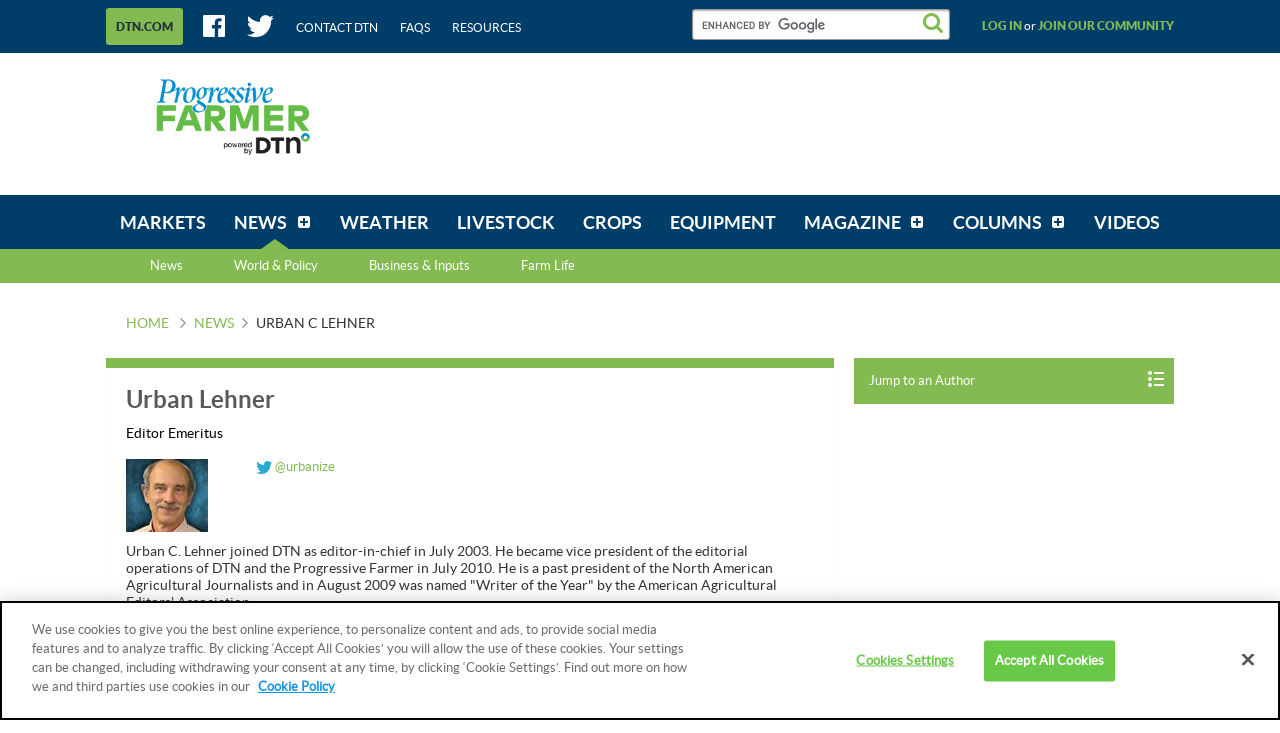

--- FILE ---
content_type: text/html;charset=UTF-8
request_url: https://www.dtnpf.com/agriculture/web/ag/news/author?authorFullName=Urban%20C.%20Lehner
body_size: 26548
content:






















































		<!DOCTYPE html>

    





	
	



















		














	
	
	
		
	
	
	
	
	
	
		
		
		
	
	
		
	
	
	
	
	

	
	
	

	
	
	

	
	
	
	
	








































    


        
    
    
        
<html dir="ltr" lang="en-US">
<head>
    <title>Author</title>
    <meta charset="UTF-8">
    <meta content="initial-scale=1.0, width=device-width" name="viewport"/>
    <meta name="google-site-verification" content="uvEFp7XIqXobtLOhFm0pdPJf1fo2mF2OE83OVfkj7vg" />
            





























































<meta content="text/html; charset=UTF-8" http-equiv="content-type" />





































































	

	

	

	

	

	







































    
    <meta property="fb:app_id" content="419346514921784"/>
    <meta property="og:locale" content="en_US"/>
    <meta property="og:site_name" content="DTN Progressive Farmer"/>
    <meta name="twitter:card" content="summary_large_image"/>
    <meta name="twitter:site" content="@dtnpf"/>

            <meta property="og:type" content="website"/>
        <meta property="og:title" content="Author"/>
        <meta name="twitter:title" content="Author"/>
        <meta property="og:image" content="https://www.dtnpf.com/mydtn-public-core-portlet/assets/images/logo-large.jpg"/>
        <meta property="og:image:url" content="https://www.dtnpf.com/mydtn-public-core-portlet/assets/images/logo-large.jpg"/>
        <meta property="og:image:secure_url" content="https://www.dtnpf.com/mydtn-public-core-portlet/assets/images/logo-large.jpg"/>
        <meta name="keywords" content=""/>

                    <meta name="description" content="DTNPF - your unbiased source for cash grain prices, market analysis, and the crop-impacting weather that affects your farming operation."/>
            <meta property="og:description" content="DTNPF - your unbiased source for cash grain prices, market analysis, and the crop-impacting weather that affects your farming operation."/>
            <meta name="twitter:description" content="DTNPF - your unbiased source for cash grain prices, market analysis, and the crop-impacting weather that affects your farming operation."/>
            
            <meta property="og:url" content="https://www.dtnpf.com/agriculture/web/ag/news/author?authorFullName=Urban%20C.%20Lehner"/>
    
    
    <link rel="stylesheet" media="screen, projection" href="/mydtn-public-core-portlet/assets/styles/screen.css?v=release-branch/20251210/793b4bf"/>
    <link rel="stylesheet" media="screen and (min-width: 768px)" href="/mydtn-public-core-portlet/assets/styles/screen_large.css?v=release-branch/20251210/793b4bf" />
    <link rel="stylesheet" media="print" href="/mydtn-public-core-portlet/assets/styles/print.css?v=release-branch/20251210/793b4bf"/>
    <link rel="apple-touch-icon" href="/mydtn-public-core-portlet/assets/images/apple-touch-icon.png?v=release-branch/20251210/793b4bf">
    <link rel="apple-touch-icon" sizes="76x76" href="/mydtn-public-core-portlet/assets/images/apple-touch-icon-76x76.png?v=release-branch/20251210/793b4bf">
    <link rel="apple-touch-icon" sizes="120x120" href="/mydtn-public-core-portlet/assets/images/apple-touch-icon-120x120.png?v=release-branch/20251210/793b4bf">
    <link rel="apple-touch-icon" sizes="152x152" href="/mydtn-public-core-portlet/assets/images/apple-touch-icon-152x152.png?v=release-branch/20251210/793b4bf">

    <meta name="msapplication-TileColor" content="#ffffff">
    <meta name="msapplication-TileImage" content="/mydtn-public-core-portlet/assets/images/apple-touch-icon-152x152.png?v=release-branch/20251210/793b4bf">
    <link rel="shortcut icon" href="/mydtn-public-core-portlet/assets/images/favicon.ico?v=release-branch/20251210/793b4bf"/>

    
    <script type="text/javascript">
        window.dtnGlobals = {
            serverLoadTime: window.performance != null && typeof window.performance.now === 'function' ? window.performance.now() : NaN,
            freeTrialUrl: 'https:\/\/www.mydtn.com\/agriculture\/web\/ag',
            locale: 'en_US',
            staticContentPath: '', // needed for getStaticPath(). Blank because it gets appended to requestPath
            requestPath: '\/mydtn-public-core-portlet\/',
            siteContext: '\/agriculture\/web\/ag',
            assetVersionNumber: 'release-branch\/20251210\/793b4bf',
            cacheBusterQueryString: '',
            reqjsUseBuilt: true,
            mapApiConfig: {"license":"gme-telventdtnllc","vendor":"google","channel":"agov4public","version":"3.9"},
            defaultLogging: {"level":"error","appenderType":"console","loggerName":"*"},
                            userId: null,
                userName: null,
                email: null,
                emailToken: null,
                        minRemoteLogLevel: 'error',
            maxMobileWidth: 768,
            maxDesktopWidth: 1108,
            breakpointType: {
                MOBILE: 0,
                DESKTOP: 1
            },
            orientationType: {
                NONE: 0,
                PORTRAIT: 1,
                LANDSCAPE: 2
            },

            // Variables used by Google Analytics
            metricsDimensions: {
                                    menuName: 'news',
                                                    contentType: 'author',
                                                    contentName: null,
                    authorName: null,
                                                                commodityName: null,
                                                    product: 'pfanonymous',
                            },

            // Variables used by Advertising
            mediaVoiceAccount: '', // Will be set dynamically by Tag Manager
            dfpAccount: '', // Will be set dynamically by Tag Manager
            dfpDebug: 'false', // Will be set dynamically by Tag Manager
            dfpPrefix: '', // Always prepended to ad unit
            dfpAdUnit: 'News', // Ad Unit defined as value of CustomField for each page (e.g. NewsTopics/Livestock)
            dfpUserTargeting: {
                                    product: 'pfanonymous',
                                                                    commodities: null,
                    zipcode: null
                            }
        };

        // State variables
        window.STATE = {
            CURRENT_BREAKPOINT: null,
            CURRENT_ORIENTATION: null
        };

        function getPageIdentifier(currentUrl, siteContext) {
            return currentUrl.split(siteContext)[1];
        }
        function removeParamWithNoise(urlWithParams) {
            return urlWithParams.split("?")[0];
        }
        String.prototype.lpad = function(padString, length) {
            let str = this;
            while (str.length < length)
                str = padString + str;
            return str;
        }
    </script>

    <script  type="text/plain" class="optanon-category-C0004" async src="https://pagead2.googlesyndication.com/pagead/js/adsbygoogle.js"></script>
    <script  type="text/plain" class="optanon-category-C0004">
         (adsbygoogle = window.adsbygoogle || []).push({
              google_ad_client: "ca-pub-5878314212900121",
              enable_page_level_ads: true
         });
    </script>

        <script>
    // Same as Sticky feature, add listener on scroll
    window.addEventListener("scroll", loadAdHeaderObserver);

    function loadAdHeaderObserver() {
        var adDivClass = "ad ad_dfp js-dfpAdComponent";
        if (document.getElementsByClassName(adDivClass)[0]) {
            removeAdHeaderStickyStyle(adDivClass);
        }
    }

    function removeAdHeaderStickyStyle(adDivClass) {
        var target = document.getElementsByClassName(adDivClass)[0];
        const obs = new MutationObserver(() => {
            console.log("Ad header sticky style removed");
            document.getElementsByClassName(adDivClass)[0].removeAttribute("style");
        });
        obs.observe(target, {
            attributes: true, attributeFilter: ["style"]
        });
        window.removeEventListener("scroll", loadAdHeaderObserver); // remove scroll listener when observer is added
    }
    </script>

        <script>
    if (window.location.href.includes("2017/08/24/estimate-corn-yield")) {
        var newArticleLink = window.location.href.replace("2017/08/24/estimate-corn-yield", "2022/08/10/easy-formulas-help-estimate-corn");
    	console.log("Redirecting to the latest article...");
    	window.location.replace(newArticleLink);
    }
    </script>

        <script>
    if (window.location.href.includes("2017/09/22/liquid-gold")) {
        var dashboardLink = window.location.href.split("web")[0];
    	console.log("Story NOT available. Redirecting to the Dashboard...");
    	window.location.replace(dashboardLink);
    }
    </script>

    <!-- Ad Refresh -->
    <script>
        window.googletag = window.googletag || {cmd: []};
        var refreshableSlots = [];
        function adRefresh(){
            googletag.cmd.push(function () {
                googletag.pubads().refresh(refreshableSlots);
            });
            refreshableSlots = [];
        }
        googletag.cmd.push(function () {
            googletag.pubads().addEventListener('impressionViewable', function (event) {
                var adslot = event.slot;
                if (refreshableSlots.indexOf(adslot) === -1){
                    refreshableSlots.push(adslot);
                }
            });
            setInterval(function(){adRefresh()}, 30000);
        });
    </script>

                    <script type="application/javascript">(function (w, d, t, r, u) {
            w[u] = w[u] || [];
            w[u].push({'projectId': '10000', 'properties': {'pixelId': '10043747'}});
            var s = d.createElement(t);
            s.src = r;
            s.async = true;
            s.onload = s.onreadystatechange = function () {
                var y, rs = this.readyState, c = w[u];
                if (rs && rs != "complete" && rs != "loaded") {
                    return
                }
                try {
                    y = YAHOO.ywa.I13N.fireBeacon;
                    w[u] = [];
                    w[u].push = function (p) {
                        y([p])
                    };
                    y(c)
                } catch (e) {
                }
            };
            var scr = d.getElementsByTagName(t)[0], par = scr.parentNode;
            par.insertBefore(s, scr)
        })(window, document, "script", "https://s.yimg.com/wi/ytc.js", "dotq");</script>
            
    			<script src="https://cookie-cdn.cookiepro.com/scripttemplates/otSDKStub.js"  type="text/javascript" charset="UTF-8" data-domain-script="8ff7bd1e-90ee-42a6-bd03-1ffbb0baf482" ></script>
		<script type="text/javascript">
			function OptanonWrapper() {
                if(OnetrustActiveGroups.includes("C0003")) {
                    console.log("[DTNPF][OPTANON][CAT3FUNC] - ACTIVE!");
                }
                else {
                    console.log("[DTNPF][OPTANON][CAT3FUNC] - NOT ACTIVE!");
                }
                if(OnetrustActiveGroups.includes("C0004")) {
                    console.log("[DTNPF][OPTANON][CAT4TAR] - ACTIVE!");
                }
                else {
                    console.log("[DTNPF][OPTANON][CAT4TAR] - NOT ACTIVE!");
                }
            }
		</script>
        
            
                    <script type="text/plain" class="optanon-category-C0003">
                !function(){var analytics=window.analytics=window.analytics||[];if(!analytics.initialize)if(analytics.invoked)window.console&&console.error&&console.error("Segment snippet included twice.");else{analytics.invoked=!0;analytics.methods=["trackSubmit","trackClick","trackLink","trackForm","pageview","identify","reset","group","track","ready","alias","debug","page","once","off","on","addSourceMiddleware","addIntegrationMiddleware","setAnonymousId","addDestinationMiddleware"];analytics.factory=function(e){return function(){var t=Array.prototype.slice.call(arguments);t.unshift(e);analytics.push(t);return analytics}};for(var e=0;e<analytics.methods.length;e++){var t=analytics.methods[e];analytics[t]=analytics.factory(t)}analytics.load=function(e,t){var n=document.createElement("script");n.type="text/javascript";n.async=!0;n.src="https://cdn.segment.com/analytics.js/v1/"+e+"/analytics.min.js";var a=document.getElementsByTagName("script")[0];a.parentNode.insertBefore(n,a);analytics._loadOptions=t};analytics.SNIPPET_VERSION="4.1.0";
                    analytics.load("11abUjFGQUPngb8BEdoIXnDBAo4jVr0u");
                    analytics.page();
                }}();
            </script>
        
                    <script type="text/plain" class="optanon-category-C0004" src="https://platform-api.sharethis.com/js/sharethis.js#property=646b629a58d85b001927ba52&product=sop&source=platform" async="async"></script>
    </head>

<body class=" yui3-skin-sam controls-visible guest-site signed-out public-page site ">

    




















































































































    
<div class="js-queryParamComponent"></div>
<div class="js-socialShareComponent"></div>

<div class="js-breakpointListenerComponent">
    <div class="spinner2 spinner2_fixed js-spinnerComponent">
        <div class="sneezeGuard js-sneezeGuardComponent">
            <div class="sneezeGuard-guard js-sneezeGuardComponent-guard"></div>

            <div class="app">

                <div class="app-status">
                    <div class="js-statusBarComponent-desktop">
                    </div>
                </div>

                <div class="app-header nocontent">
                    <div class="header">
                        <div class="header-band">
    <div class="wrapper">
        <div class="header-utility">

            <div class="header-utilityMenu">
    <a class="header-utilityMenu-more-dtn js-linkClickComponent"
       href="https://www.dtn.com/"
       target="_blank"
       data-config-link-type="DTN.COM"
       data-config-link-title="https://www.dtn.com/">
        <span class="header-utilityMenu-more-dtn-text">
            DTN.COM
        </span>
    </a>
</div>

            <div class="header-utility-social">
                <ul class="hList hList_spacedMd hList_inline">
                    <li>
                        <a class="header-utility-link" href="https://www.facebook.com/dtnprogressivefarmer" target="_blank">
                            <i class="icon icon_large icon_facebook"></i>
                        </a>
                    </li>
                    <li>
                        <a class="header-utility-link" href="https://twitter.com/dtnpf" target="_blank">
                            <i class="icon icon_large icon_twitter"></i>
                        </a>
                    </li>
                    <li>
                        <a class="header-utility-link" target="_blank" href="https://www.dtn.com/contact-us/">
                            Contact DTN
                        </a>
                    </li>
                    <li>
                        <a class="header-utility-link" href="/agriculture/web/ag/faq">
                            FAQs
                        </a>
                    </li>
                    <li>
                        <a class="header-utility-link" href="/agriculture/web/ag/resources">
                            Resources
                        </a>
                    </li>
                </ul> <!-- .hList -->
            </div> <!-- .header-utility-social -->

            <div class="header-utility-search" role="search">
                <gcse:searchbox-only resultsUrl="/agriculture/web/ag/search">
                    <!-- placeholder input field that prevents FOUC before Google Search loads -->
                    <input class="input input_search" type="text" disabled />
                </gcse:searchbox-only>
            </div>

                            <div class="header-utility-user">
                    <a class="js-joinCommunityComponent header-utility-user-link"
                    data-config-modal-target="login"
                    data-config-tab-target="login"
                    data-campaign="Join Our Community"
                    data-medium="tab"
                    data-location="header-log-in"
                    href="#" rel="nofollow">
                        Log in
                    </a>
                </div>
                <!-- Wrapping the whole else block in isHidden_mobile breaks these link's layout on desktop -->
                <div class="isHidden_mobile">
                    &nbsp;or&nbsp;
                </div>
                <div class="header-utility-user">
                    <a class="js-joinCommunityComponent header-utility-user-link"
                    data-config-modal-target="login"
                    data-config-tab-target="signup"
                    data-campaign="Join Our Community"
                    data-medium="text"
                    data-location="header-join-community"
                    href="#" rel="nofollow">
                        Join our community
                    </a>
                </div>
                    </div> <!-- .header-utility -->
    </div> <!-- .wrapper -->
</div> <!-- .header-band -->

                        <div class="header-content" role="banner">
    <div class="wrapper">
       <div class="header-content-logo">
            <div class="logo">
                <a href="/agriculture/web/ag/home">
                    <img class="logo-img" src="/mydtn-public-core-portlet/assets/images/logo.png?v=release-branch/20251210/793b4bf" alt="DTN Progressive Farmer" />
                </a>
            </div> <!-- .logo -->
        </div> <!-- .header-content-logo -->

        <div class="header-content-search isHidden_desktop js-mobileSearchComponent">
            <div class="header-content-search-button js-mobileSearchComponent-toggleButton">
                <i class="icon icon_search icon_xlarge"></i>
            </div>
            <div class="header-content-search-container js-mobileSearchComponent-formContainer">
                <div class="js-mobileSearchComponent-searchInput">
                    <gcse:searchbox-only resultsUrl="/agriculture/web/ag/search">
                        <!-- placeholder input field that prevents FOUC before Google Search loads -->
                        <input class="input input_search" type="text" disabled />
                    </gcse:searchbox-only>
                </div>
            </div>
        </div> <!-- .header-content-search -->
        
        <div class="header-content-banner grounded">
                        



























































	

	<div class="portlet-boundary portlet-boundary_globalad_WAR_mydtnpubliccoreportlet_  portlet-static portlet-static-end global-ad " id="p_p_id_globalad_WAR_mydtnpubliccoreportlet_INSTANCE_0001_" >
		<span id="p_globalad_WAR_mydtnpubliccoreportlet_INSTANCE_0001"></span>



	
	
	

		

			
				
					
						
					
























































	
	
	
	
	

		

		
			
				

<section class="portlet" id="portlet_globalad_WAR_mydtnpubliccoreportlet_INSTANCE_0001">
	<div class="box  ">
        		<div class="portlet-topper portlet-title">
			<div class="aui">
				<menu class="portlet-topper-toolbar" id="portlet-topper-toolbar_globalad_WAR_mydtnpubliccoreportlet_INSTANCE_0001" type="toolbar">
											






















































	

	

	

	

	

	

	

	

	

	

	

	

	

	

		

		

		

		

		

		
	

									</menu>
			</div>
		</div>

		<div class="portlet-content">
			
					<div class=" portlet-content-container" style="">
						


	<div class="portlet-body">



	
		
			
			
				
					



























































































































	

				

				
					
					
						


	

		









<pre class="ad_meta">
P[T1] D[728x90] M[320x50] OOP[F] ADUNIT[] T[]
</pre>

    
    
        <div class="ad ad_dfp js-dfpAdComponent"
             data-config-desktop-height="90"
             data-config-desktop-width="728"
             data-config-mobile-height="50"
             data-config-mobile-width="320"
             data-config-pos="T1"
             data-config-targeting=""
             data-config-out-of-page="false"
             data-config-ad-unit=""
        >
            <div class="js-dfpAdComponent-placeholder isHidden_mobile"
                 style="height: 90px; width: 728px">
            </div>
            <div class="js-dfpAdComponent-placeholder isHidden_desktop"
                 style="height: 50px; width: 320px">
            </div>
        </div>
    




	
	

					
				
			
		
	
	



	</div>

					</div>
				
		</div>
	</div>
</section>

			
			
		
	

				
				
			

		

	





		
	</div>





                    </div> <!-- .header-content-banner -->
    </div> <!-- .wrapper -->
</div> <!-- .header-content -->

                                                    <div class="header-band js-sticky">
    <div class="wrapper">
        <div class="header-nav js-navMenu">
            <div class="navMenuContainer">
                <ul class="navMenu" role="navigation">
                    <li class="navMenu-item" id="navLogo-item" role="presentation">
                        <div class="header-content-logo" id="navLogo">
                            <div class="logo">
                                <a href="/agriculture/web/ag/home">
                                    <img class="logo-img" src="/mydtn-public-core-portlet/assets/images/dtn-logo-nav.png" alt="DTN Progressive Farmer">
                                </a>
                            </div> <!-- .logo -->
                        </div>
                    </li>
                    
                        
                                                
                                                
                                                
                                                                                                <li class="navMenu-item     "
                            id="layout_2"  role="presentation">
                            <a aria-labelledby="layout_2" href="https&#x3a;&#x2f;&#x2f;www&#x2e;dtnpf&#x2e;com&#x2f;agriculture&#x2f;web&#x2f;ag&#x2f;markets"  
                               class="navMenu-item-link " role="menuitem">
                                <span class="navMenu-item-link-inner">Markets</span>
                            </a>
                                                    </li> <!-- .navMenu-item -->
                    
                                                
                                                
                                                
                                                
                                                                                                <li class="navMenu-item navMenu-item_sub  navMenu-item_mega js-megaMenu selected "
                            id="layout_3" aria-selected='true' role="presentation">
                            <a aria-labelledby="layout_3" href="https&#x3a;&#x2f;&#x2f;www&#x2e;dtnpf&#x2e;com&#x2f;agriculture&#x2f;web&#x2f;ag&#x2f;news" aria-haspopup='true' 
                               class="navMenu-item-link js-navMenu-parentLink" role="menuitem">
                                <span class="navMenu-item-link-inner">News</span>
                            </a>
                                                            <div class="navMenu-item-subMenu js-megaMenu-subMenu">
                                    <ul class="navMenu-item-subMenu-list" role="menu">
                                        <li>
                                            <a href="https&#x3a;&#x2f;&#x2f;www&#x2e;dtnpf&#x2e;com&#x2f;agriculture&#x2f;web&#x2f;ag&#x2f;news">News</a>
                                        </li>

                                        
                                            
                                                                                        
                                            <li class="navMenu-item-subMenu-list-item js-megaMenu-trigger" data-menu-content='World &amp; Policy'
                                                id="layout_18"  role="presentation">
                                                <a class="navMenu-item-subMenu-list-item-link js-megaMenu-trigger-link"
                                                   href="https&#x3a;&#x2f;&#x2f;www&#x2e;dtnpf&#x2e;com&#x2f;agriculture&#x2f;web&#x2f;ag&#x2f;news&#x2f;world-policy"  role="menuitem">World &amp; Policy</a>
                                            </li> <!-- .navMenu-item-subMenu-list-item -->
                                        
                                            
                                                                                        
                                            <li class="navMenu-item-subMenu-list-item js-megaMenu-trigger" data-menu-content='Business &amp; Inputs'
                                                id="layout_19"  role="presentation">
                                                <a class="navMenu-item-subMenu-list-item-link js-megaMenu-trigger-link"
                                                   href="https&#x3a;&#x2f;&#x2f;www&#x2e;dtnpf&#x2e;com&#x2f;agriculture&#x2f;web&#x2f;ag&#x2f;news&#x2f;business-inputs"  role="menuitem">Business &amp; Inputs</a>
                                            </li> <!-- .navMenu-item-subMenu-list-item -->
                                        
                                            
                                                                                        
                                            <li class="navMenu-item-subMenu-list-item js-megaMenu-trigger" data-menu-content='Farm Life'
                                                id="layout_20"  role="presentation">
                                                <a class="navMenu-item-subMenu-list-item-link js-megaMenu-trigger-link"
                                                   href="https&#x3a;&#x2f;&#x2f;www&#x2e;dtnpf&#x2e;com&#x2f;agriculture&#x2f;web&#x2f;ag&#x2f;news&#x2f;farm-life"  role="menuitem">Farm Life</a>
                                            </li> <!-- .navMenu-item-subMenu-list-item -->
                                                                            </ul> <!-- .navMenu-item-subMenu-list -->
                                                                            <div class="megaMenu isHidden_mobile">
                                                                                            <div class="megaMenu-container js-megaMenu-content" data-menu-content='World &amp; Policy'>
                                                                                                                                                                



























































	

	<div class="portlet-boundary portlet-boundary_newsmegamenu_WAR_mydtnpubliccoreportlet_  portlet-static portlet-static-end news-mega-menu " id="p_p_id_newsmegamenu_WAR_mydtnpubliccoreportlet_INSTANCE_0001_" >
		<span id="p_newsmegamenu_WAR_mydtnpubliccoreportlet_INSTANCE_0001"></span>



	
	
	

		

			
				
					
						
					
























































	
	
	
	
	

		

		
			
				

<section class="portlet" id="portlet_newsmegamenu_WAR_mydtnpubliccoreportlet_INSTANCE_0001">
	<div class="box  ">
        		<div class="portlet-topper portlet-title">
			<div class="aui">
				<menu class="portlet-topper-toolbar" id="portlet-topper-toolbar_newsmegamenu_WAR_mydtnpubliccoreportlet_INSTANCE_0001" type="toolbar">
											






















































	

	

	

	

	

	

	

	

	

	

	

	

	

	

		

		

		

		

		

		
	

									</menu>
			</div>
		</div>

		<div class="portlet-content">
			
					<div class=" portlet-content-container" style="">
						


	<div class="portlet-body">



	
		
			
			
				
					



























































































































	

				

				
					
					
						


	

		




    
    
        <div class="split">
            <div class="split-chunk">
                <div class="megaMenu-category">
                    World & Policy
                </div>
            </div>
            <div class="split-chunk split-chunk_right">
                <a href="/agriculture/web/Ag/news/world-policy" class="megaMenu-link">
                    
                    View World & Policy
                </a>
            </div>
        </div>
        <div class="box">
            <div class="box-bd box-bd_padded">
                
                
                <div class="box box_veryTight">
                    <h3 class="hdg hdg_bold hdg_3 hdg_link">
                        













    
	
	
        
    
    
    





<a
    
    
    
    
    href="/agriculture/web/Ag/news/world-policy/article/2026/01/29/wti-66-iran-tensions-gasoline-ulsd-2"
>
    DTN Oil Update
</a>

                    </h3>
                </div>
                <div class="box box_grounded">
                    <ul class="separatedList">
                        <li>
                            













    
	
	
        
    
    
    





<a
    class="megaMenu-article"
    
    
    
    href="/agriculture/web/Ag/news/world-policy/article/2026/01/29/wti-66-iran-tensions-gasoline-ulsd-2"
>
    
                                <div class="media">
                                    
                                    <div class="media-bd">
                                        <header role="heading">
                                            <div class="box box_grounded">
                                                <div class="split">
                                                    <div class="split-chunk">
                                                        <h4 class="hdg hdg_bold hdg_4">
                                                            <span class="megaMenu-article-title">
                                                                WTI at $66 on Iran Tensions; Gasoline, ULSD at 2-Month High
                                                            </span>
                                                        </h4>
                                                    </div>
                                                </div>
                                            </div>

                                            <div class="box box_grounded">
                                                <time class="hdg mix-hdg_orange text_size12" datetime="



2026-01-29T02:53:00-0600" >
                                                    



1/29/2026 | 2:53 PM CST
                                                </time>
                                            </div>
                                        </header>
                                        <p class="text_size13">
                                            Crude futures jumped more than 3% Thursday, Jan. 29, hitting five-month highs, as Iran announced military exercises in the Persian Gulf that...
                                        </p>
                                    </div>
                                </div>
                            
</a>

                        </li>

                        
                            <li>
                                <h3 class="hdg hdg_link hdg_bold hdg_4">
                                    DTN Oil Update
                                </h3>
                                <h4 class="hdg hdg_link hdg_bold hdg_3">
                                    













    
	
	
        
    
    
    





<a
    
    
    
    
    href="/agriculture/web/Ag/news/world-policy/article/2026/01/28/oil-futures-hit-4-month-high-weak"
>
    Oil Futures Hit 4-Month High on Weak USD and Weekly Crude Draw
</a>

                                </h4>
                                <time class="hdg mix-hdg_light text_bold text_size12" datetime="



2026-01-28T02:43:00-0600" >
                                    



1/28/2026 | 2:43 PM CST
                                </time>
                            </li>
                        
                            <li>
                                <h3 class="hdg hdg_link hdg_bold hdg_4">
                                    DTN Oil Update
                                </h3>
                                <h4 class="hdg hdg_link hdg_bold hdg_3">
                                    













    
	
	
        
    
    
    





<a
    
    
    
    
    href="/agriculture/web/Ag/news/world-policy/article/2026/01/28/crude-4-month-high-us-dollar-trades"
>
    Crude at 4-Month High as US Dollar Trades Near 4-Year Low
</a>

                                </h4>
                                <time class="hdg mix-hdg_light text_bold text_size12" datetime="



2026-01-28T07:55:00-0600" >
                                    



1/28/2026 | 7:55 AM CST
                                </time>
                            </li>
                        
                            <li>
                                <h3 class="hdg hdg_link hdg_bold hdg_4">
                                    DTN Oil Update
                                </h3>
                                <h4 class="hdg hdg_link hdg_bold hdg_3">
                                    













    
	
	
        
    
    
    





<a
    
    
    
    
    href="/agriculture/web/Ag/news/world-policy/article/2026/01/27/wti-62-usd-hits-4-year-low-natgas"
>
    WTI at $62, USD Hits 4-Year Low; NatGas Dips as Storm Eases
</a>

                                </h4>
                                <time class="hdg mix-hdg_light text_bold text_size12" datetime="



2026-01-27T02:25:00-0600" >
                                    



1/27/2026 | 2:25 PM CST
                                </time>
                            </li>
                        
                    </ul>
                </div>
            </div>
        </div>
    



	
	

					
				
			
		
	
	



	</div>

					</div>
				
		</div>
	</div>
</section>

			
			
		
	

				
				
			

		

	





		
	</div>





                                                                                                                                                            </div>
                                                                                            <div class="megaMenu-container js-megaMenu-content" data-menu-content='Business &amp; Inputs'>
                                                                                                                                                                



























































	

	<div class="portlet-boundary portlet-boundary_newsmegamenu_WAR_mydtnpubliccoreportlet_  portlet-static portlet-static-end news-mega-menu " id="p_p_id_newsmegamenu_WAR_mydtnpubliccoreportlet_INSTANCE_0002_" >
		<span id="p_newsmegamenu_WAR_mydtnpubliccoreportlet_INSTANCE_0002"></span>



	
	
	

		

			
				
					
						
					
























































	
	
	
	
	

		

		
			
				

<section class="portlet" id="portlet_newsmegamenu_WAR_mydtnpubliccoreportlet_INSTANCE_0002">
	<div class="box  ">
        		<div class="portlet-topper portlet-title">
			<div class="aui">
				<menu class="portlet-topper-toolbar" id="portlet-topper-toolbar_newsmegamenu_WAR_mydtnpubliccoreportlet_INSTANCE_0002" type="toolbar">
											






















































	

	

	

	

	

	

	

	

	

	

	

	

	

	

		

		

		

		

		

		
	

									</menu>
			</div>
		</div>

		<div class="portlet-content">
			
					<div class=" portlet-content-container" style="">
						


	<div class="portlet-body">



	
		
			
			
				
					



























































































































	

				

				
					
					
						


	

		




    
    
        <div class="split">
            <div class="split-chunk">
                <div class="megaMenu-category">
                    Business & Inputs
                </div>
            </div>
            <div class="split-chunk split-chunk_right">
                <a href="/agriculture/web/ag/news/business-inputs" class="megaMenu-link">
                    
                    View Business & Inputs
                </a>
            </div>
        </div>
        <div class="box">
            <div class="box-bd box-bd_padded">
                
                
                <div class="box box_veryTight">
                    <h3 class="hdg hdg_bold hdg_3 hdg_link">
                        













    
	
	
        
    
    
    





<a
    
    
    
    
    href="/agriculture/web/ag/news/business-inputs/article/2026/01/28/tyson-reaches-48m-pork-antitrust"
>
    Tyson Settles $48M in Pork Price Fix
</a>

                    </h3>
                </div>
                <div class="box box_grounded">
                    <ul class="separatedList">
                        <li>
                            













    
	
	
        
    
    
    





<a
    class="megaMenu-article"
    
    
    
    href="/agriculture/web/ag/news/business-inputs/article/2026/01/28/tyson-reaches-48m-pork-antitrust"
>
    
                                <div class="media">
                                    
                                        <div class="media-img">
                                            <img src="https://www.dtnpf.com/mydtn-public-core-portlet/servlet/GetStoredImage?category=CMS&symbolicName=tyson-foods-sign-chris-clayton-dsc_7709.jpg&width=120" alt="Tyson Foods is the latest company to settle in an ongoing antitrust case. (DTN file photo by Chris Clayton)" />
                                        </div>
                                    
                                    <div class="media-bd">
                                        <header role="heading">
                                            <div class="box box_grounded">
                                                <div class="split">
                                                    <div class="split-chunk">
                                                        <h4 class="hdg hdg_bold hdg_4">
                                                            <span class="megaMenu-article-title">
                                                                Tyson Reaches $48M Pork Antitrust Settlement; Industry Payouts Exceed $114M
                                                            </span>
                                                        </h4>
                                                    </div>
                                                </div>
                                            </div>

                                            <div class="box box_grounded">
                                                <time class="hdg mix-hdg_orange text_size12" datetime="



2026-01-28T02:12:00-0600" >
                                                    



1/28/2026 | 2:12 PM CST
                                                </time>
                                            </div>
                                        </header>
                                        <p class="text_size13">
                                            Tyson Foods settled for $48 million in a class-action lawsuit alleging pork processors conspired to fix prices from 2009 to 2018, totaling $114...
                                        </p>
                                    </div>
                                </div>
                            
</a>

                        </li>

                        
                            <li>
                                <h3 class="hdg hdg_link hdg_bold hdg_4">
                                    EIA Weekly Ethanol Report
                                </h3>
                                <h4 class="hdg hdg_link hdg_bold hdg_3">
                                    













    
	
	
        
    
    
    





<a
    
    
    
    
    href="/agriculture/web/ag/news/business-inputs/article/2026/01/28/eia-us-ethanol-output-flat-stocks-1"
>
    EIA: US Ethanol Output Flat, Stocks Down 1.3% on Year
</a>

                                </h4>
                                <time class="hdg mix-hdg_light text_bold text_size12" datetime="



2026-01-28T10:06:00-0600" >
                                    



1/28/2026 | 10:06 AM CST
                                </time>
                            </li>
                        
                            <li>
                                <h3 class="hdg hdg_link hdg_bold hdg_4">
                                    Minding Ag&#039;s Business
                                </h3>
                                <h4 class="hdg hdg_link hdg_bold hdg_3">
                                    













    
	
	
        
    
    
    





<a
    
    
    
    
    href="/agriculture/web/ag/news/business-inputs/article/2026/01/28/grain-marketing-resolutions-make"
>
    Grain Marketing Resolutions to Make It Through &#039;Weird&#039; Years
</a>

                                </h4>
                                <time class="hdg mix-hdg_light text_bold text_size12" datetime="



2026-01-28T07:04:00-0600" >
                                    



1/28/2026 | 7:04 AM CST
                                </time>
                            </li>
                        
                            <li>
                                <h3 class="hdg hdg_link hdg_bold hdg_4">
                                    ADM Pays $40 Million in SEC Settlement
                                </h3>
                                <h4 class="hdg hdg_link hdg_bold hdg_3">
                                    













    
	
	
        
    
    
    





<a
    
    
    
    
    href="/agriculture/web/ag/news/business-inputs/article/2026/01/28/adm-settles-sec-investigation-40m"
>
    ADM Settles SEC Investigation for $40M as Former CFO Luthar Charged With Fraud
</a>

                                </h4>
                                <time class="hdg mix-hdg_light text_bold text_size12" datetime="



2026-01-27T07:15:00-0600" >
                                    



1/27/2026 | 7:15 PM CST
                                </time>
                            </li>
                        
                    </ul>
                </div>
            </div>
        </div>
    



	
	

					
				
			
		
	
	



	</div>

					</div>
				
		</div>
	</div>
</section>

			
			
		
	

				
				
			

		

	





		
	</div>





                                                                                                                                                            </div>
                                                                                            <div class="megaMenu-container js-megaMenu-content" data-menu-content='Farm Life'>
                                                                                                                                                                



























































	

	<div class="portlet-boundary portlet-boundary_newsmegamenu_WAR_mydtnpubliccoreportlet_  portlet-static portlet-static-end news-mega-menu " id="p_p_id_newsmegamenu_WAR_mydtnpubliccoreportlet_INSTANCE_0003_" >
		<span id="p_newsmegamenu_WAR_mydtnpubliccoreportlet_INSTANCE_0003"></span>



	
	
	

		

			
				
					
						
					
























































	
	
	
	
	

		

		
			
				

<section class="portlet" id="portlet_newsmegamenu_WAR_mydtnpubliccoreportlet_INSTANCE_0003">
	<div class="box  ">
        		<div class="portlet-topper portlet-title">
			<div class="aui">
				<menu class="portlet-topper-toolbar" id="portlet-topper-toolbar_newsmegamenu_WAR_mydtnpubliccoreportlet_INSTANCE_0003" type="toolbar">
											






















































	

	

	

	

	

	

	

	

	

	

	

	

	

	

		

		

		

		

		

		
	

									</menu>
			</div>
		</div>

		<div class="portlet-content">
			
					<div class=" portlet-content-container" style="">
						


	<div class="portlet-body">



	
		
			
			
				
					



























































































































	

				

				
					
					
						


	

		




    
    
        <div class="split">
            <div class="split-chunk">
                <div class="megaMenu-category">
                    Farm Life
                </div>
            </div>
            <div class="split-chunk split-chunk_right">
                <a href="/agriculture/web/ag/news/farm-life" class="megaMenu-link">
                    
                    View Farm Life
                </a>
            </div>
        </div>
        <div class="box">
            <div class="box-bd box-bd_padded">
                
                
                <div class="box box_veryTight">
                    <h3 class="hdg hdg_bold hdg_3 hdg_link">
                        













    
	
	
        
    
    
    





<a
    
    
    
    
    href="/agriculture/web/ag/news/farm-life/article/2026/01/29/coloring-books-let-farm-kids-play"
>
    Color the Farm This Winter
</a>

                    </h3>
                </div>
                <div class="box box_grounded">
                    <ul class="separatedList">
                        <li>
                            













    
	
	
        
    
    
    





<a
    class="megaMenu-article"
    
    
    
    href="/agriculture/web/ag/news/farm-life/article/2026/01/29/coloring-books-let-farm-kids-play"
>
    
                                <div class="media">
                                    
                                        <div class="media-img">
                                            <img src="https://www.dtnpf.com/mydtn-public-core-portlet/servlet/GetStoredImage?category=CMS&symbolicName=coloring-books-pamela-smith-img_4672.jpg&width=120" alt="Feeling blue over gray and snowy skies? Bring the outdoors in with these fun coloring books that will bring out the farm kid in all ages. (DTN photo by Pamela Smith)" />
                                        </div>
                                    
                                    <div class="media-bd">
                                        <header role="heading">
                                            <div class="box box_grounded">
                                                <div class="split">
                                                    <div class="split-chunk">
                                                        <h4 class="hdg hdg_bold hdg_4">
                                                            <span class="megaMenu-article-title">
                                                                Coloring Books Let Farm Kids Play on Snow Days
                                                            </span>
                                                        </h4>
                                                    </div>
                                                </div>
                                            </div>

                                            <div class="box box_grounded">
                                                <time class="hdg mix-hdg_orange text_size12" datetime="



2026-01-29T12:56:00-0600" >
                                                    



1/29/2026 | 12:56 PM CST
                                                </time>
                                            </div>
                                        </header>
                                        <p class="text_size13">
                                            Coloring books can make snow days brighter, especially when they involve farm themes. Here&#039;s some that will encourage all ages to get creative.
                                        </p>
                                    </div>
                                </div>
                            
</a>

                        </li>

                        
                            <li>
                                <h3 class="hdg hdg_link hdg_bold hdg_4">
                                    View From the Range
                                </h3>
                                <h4 class="hdg hdg_link hdg_bold hdg_3">
                                    













    
	
	
        
    
    
    





<a
    
    
    
    
    href="/agriculture/web/ag/news/farm-life/article/2026/01/23/albertas-cross-family-will-offer-dtn"
>
    Alberta&#039;s Cross Family Will Offer Canadian View From the Range for DTN
</a>

                                </h4>
                                <time class="hdg mix-hdg_light text_bold text_size12" datetime="



2026-01-26T09:48:00-0600" >
                                    



1/26/2026 | 9:48 AM CST
                                </time>
                            </li>
                        
                            <li>
                                <h3 class="hdg hdg_link hdg_bold hdg_4">
                                    America&#039;s Best Young Farmers/Ranchers-5
                                </h3>
                                <h4 class="hdg hdg_link hdg_bold hdg_3">
                                    













    
	
	
        
    
    
    





<a
    
    
    
    
    href="/agriculture/web/ag/news/farm-life/article/2026/01/23/young-kentucky-farmers-choose-reason"
>
    Young Kentucky Farmers Choose Reason Above Emotion
</a>

                                </h4>
                                <time class="hdg mix-hdg_light text_bold text_size12" datetime="



2026-01-23T04:58:00-0600" >
                                    



1/23/2026 | 4:58 AM CST
                                </time>
                            </li>
                        
                            <li>
                                <h3 class="hdg hdg_link hdg_bold hdg_4">
                                    America&#039;s Best Young Farmers/Ranchers-4
                                </h3>
                                <h4 class="hdg hdg_link hdg_bold hdg_3">
                                    













    
	
	
        
    
    
    





<a
    
    
    
    
    href="/agriculture/web/ag/news/farm-life/article/2026/01/16/growing-family-tree-iowa"
>
    Growing the Family Tree in Iowa
</a>

                                </h4>
                                <time class="hdg mix-hdg_light text_bold text_size12" datetime="



2026-01-16T09:38:00-0600" >
                                    



1/16/2026 | 9:38 AM CST
                                </time>
                            </li>
                        
                    </ul>
                </div>
            </div>
        </div>
    



	
	

					
				
			
		
	
	



	</div>

					</div>
				
		</div>
	</div>
</section>

			
			
		
	

				
				
			

		

	





		
	</div>





                                                                                                                                                            </div>
                                                                                    </div>
                                                                    </div> <!-- .navMenu-item-subMenu -->
                                                    </li> <!-- .navMenu-item -->
                    
                        
                                                
                                                
                                                
                                                                                                <li class="navMenu-item     "
                            id="layout_4"  role="presentation">
                            <a aria-labelledby="layout_4" href="https&#x3a;&#x2f;&#x2f;www&#x2e;dtnpf&#x2e;com&#x2f;agriculture&#x2f;web&#x2f;ag&#x2f;weather"  
                               class="navMenu-item-link " role="menuitem">
                                <span class="navMenu-item-link-inner">Weather</span>
                            </a>
                                                    </li> <!-- .navMenu-item -->
                    
                        
                                                
                                                
                                                
                                                                                                <li class="navMenu-item     "
                            id="layout_16"  role="presentation">
                            <a aria-labelledby="layout_16" href="https&#x3a;&#x2f;&#x2f;www&#x2e;dtnpf&#x2e;com&#x2f;agriculture&#x2f;web&#x2f;ag&#x2f;livestock"  
                               class="navMenu-item-link " role="menuitem">
                                <span class="navMenu-item-link-inner">Livestock</span>
                            </a>
                                                    </li> <!-- .navMenu-item -->
                    
                        
                                                
                                                
                                                
                                                                                                <li class="navMenu-item     "
                            id="layout_15"  role="presentation">
                            <a aria-labelledby="layout_15" href="https&#x3a;&#x2f;&#x2f;www&#x2e;dtnpf&#x2e;com&#x2f;agriculture&#x2f;web&#x2f;ag&#x2f;crops"  
                               class="navMenu-item-link " role="menuitem">
                                <span class="navMenu-item-link-inner">Crops</span>
                            </a>
                                                    </li> <!-- .navMenu-item -->
                    
                        
                                                
                                                
                                                
                                                                                                <li class="navMenu-item     "
                            id="layout_17"  role="presentation">
                            <a aria-labelledby="layout_17" href="https&#x3a;&#x2f;&#x2f;www&#x2e;dtnpf&#x2e;com&#x2f;agriculture&#x2f;web&#x2f;ag&#x2f;equipment"  
                               class="navMenu-item-link " role="menuitem">
                                <span class="navMenu-item-link-inner">Equipment</span>
                            </a>
                                                    </li> <!-- .navMenu-item -->
                    
                        
                                                
                                                
                                                
                                                                                                <li class="navMenu-item navMenu-item_sub    "
                            id="layout_258"  role="presentation">
                            <a aria-labelledby="layout_258" href="https&#x3a;&#x2f;&#x2f;www&#x2e;dtnpf&#x2e;com&#x2f;agriculture&#x2f;web&#x2f;ag&#x2f;magazine" aria-haspopup='true' 
                               class="navMenu-item-link " role="menuitem">
                                <span class="navMenu-item-link-inner">Magazine</span>
                            </a>
                                                            <div class="navMenu-item-subMenu js-megaMenu-subMenu">
                                    <ul class="navMenu-item-subMenu-list" role="menu">
                                        <li>
                                            <a href="https&#x3a;&#x2f;&#x2f;www&#x2e;dtnpf&#x2e;com&#x2f;agriculture&#x2f;web&#x2f;ag&#x2f;magazine">Magazine</a>
                                        </li>

                                        
                                            
                                                                                        
                                            <li class="navMenu-item-subMenu-list-item " 
                                                id="layout_259"  role="presentation">
                                                <a class="navMenu-item-subMenu-list-item-link "
                                                   href="https&#x3a;&#x2f;&#x2f;www&#x2e;dtnpf&#x2e;com&#x2f;agriculture&#x2f;web&#x2f;ag&#x2f;magazine&#x2f;your-land"  role="menuitem">Your Land</a>
                                            </li> <!-- .navMenu-item-subMenu-list-item -->
                                        
                                            
                                                                                        
                                            <li class="navMenu-item-subMenu-list-item " 
                                                id="layout_260"  role="presentation">
                                                <a class="navMenu-item-subMenu-list-item-link "
                                                   href="https&#x3a;&#x2f;&#x2f;www&#x2e;dtnpf&#x2e;com&#x2f;agriculture&#x2f;web&#x2f;ag&#x2f;magazine&#x2f;your-farm"  role="menuitem">Your Farm</a>
                                            </li> <!-- .navMenu-item-subMenu-list-item -->
                                        
                                            
                                                                                        
                                            <li class="navMenu-item-subMenu-list-item " 
                                                id="layout_261"  role="presentation">
                                                <a class="navMenu-item-subMenu-list-item-link "
                                                   href="https&#x3a;&#x2f;&#x2f;www&#x2e;dtnpf&#x2e;com&#x2f;agriculture&#x2f;web&#x2f;ag&#x2f;magazine&#x2f;your-life"  role="menuitem">Your Life</a>
                                            </li> <!-- .navMenu-item-subMenu-list-item -->
                                        
                                            
                                                                                        
                                            <li class="navMenu-item-subMenu-list-item " 
                                                id="layout_262"  role="presentation">
                                                <a class="navMenu-item-subMenu-list-item-link "
                                                   href="https&#x3a;&#x2f;&#x2f;www&#x2e;dtnpf&#x2e;com&#x2f;agriculture&#x2f;web&#x2f;ag&#x2f;magazine&#x2f;cattlelink"  role="menuitem">CattleLink</a>
                                            </li> <!-- .navMenu-item-subMenu-list-item -->
                                        
                                            
                                                                                        
                                            <li class="navMenu-item-subMenu-list-item " 
                                                id="layout_263"  role="presentation">
                                                <a class="navMenu-item-subMenu-list-item-link "
                                                   href="https&#x3a;&#x2f;&#x2f;www&#x2e;dtnpf&#x2e;com&#x2f;agriculture&#x2f;web&#x2f;ag&#x2f;magazine&#x2f;columns"  role="menuitem">Columns</a>
                                            </li> <!-- .navMenu-item-subMenu-list-item -->
                                        
                                            
                                                                                        
                                            <li class="navMenu-item-subMenu-list-item " 
                                                id="layout_264"  role="presentation">
                                                <a class="navMenu-item-subMenu-list-item-link "
                                                   href="https&#x3a;&#x2f;&#x2f;www&#x2e;dtnpf&#x2e;com&#x2f;agriculture&#x2f;web&#x2f;ag&#x2f;magazine&#x2f;special-sections"  role="menuitem">Special Sections</a>
                                            </li> <!-- .navMenu-item-subMenu-list-item -->
                                        
                                            
                                                                                        
                                            <li class="navMenu-item-subMenu-list-item " 
                                                id="layout_265"  role="presentation">
                                                <a class="navMenu-item-subMenu-list-item-link "
                                                   href="https&#x3a;&#x2f;&#x2f;www&#x2e;dtnpf&#x2e;com&#x2f;agriculture&#x2f;web&#x2f;ag&#x2f;magazine&#x2f;past-issues"  role="menuitem">Past Issues</a>
                                            </li> <!-- .navMenu-item-subMenu-list-item -->
                                                                            </ul> <!-- .navMenu-item-subMenu-list -->
                                                                    </div> <!-- .navMenu-item-subMenu -->
                                                    </li> <!-- .navMenu-item -->
                    
                        
                                                
                                                
                                                
                                                                                                <li class="navMenu-item navMenu-item_sub    "
                            id="layout_28"  role="presentation">
                            <a aria-labelledby="layout_28" href="https&#x3a;&#x2f;&#x2f;www&#x2e;dtnpf&#x2e;com&#x2f;agriculture&#x2f;web&#x2f;ag&#x2f;columns" aria-haspopup='true' 
                               class="navMenu-item-link js-navMenu-parentLink" role="menuitem">
                                <span class="navMenu-item-link-inner">Columns</span>
                            </a>
                                                            <div class="navMenu-item-subMenu js-megaMenu-subMenu">
                                    <ul class="navMenu-item-subMenu-list" role="menu">
                                        <li>
                                            <a href="https&#x3a;&#x2f;&#x2f;www&#x2e;dtnpf&#x2e;com&#x2f;agriculture&#x2f;web&#x2f;ag&#x2f;columns">Columns</a>
                                        </li>

                                        
                                            
                                                                                        
                                            <li class="navMenu-item-subMenu-list-item " 
                                                id="layout_27"  role="presentation">
                                                <a class="navMenu-item-subMenu-list-item-link "
                                                   href="https&#x3a;&#x2f;&#x2f;www&#x2e;dtnpf&#x2e;com&#x2f;agriculture&#x2f;web&#x2f;ag&#x2f;blogs"  role="menuitem">Blogs</a>
                                            </li> <!-- .navMenu-item-subMenu-list-item -->
                                                                            </ul> <!-- .navMenu-item-subMenu-list -->
                                                                    </div> <!-- .navMenu-item-subMenu -->
                                                    </li> <!-- .navMenu-item -->
                    
                        
                                                
                                                
                                                
                                                                                                <li class="navMenu-item     "
                            id="layout_240"  role="presentation">
                            <a aria-labelledby="layout_240" href="https&#x3a;&#x2f;&#x2f;www&#x2e;dtnpf&#x2e;com&#x2f;agriculture&#x2f;web&#x2f;ag&#x2f;videos"  
                               class="navMenu-item-link " role="menuitem">
                                <span class="navMenu-item-link-inner">Videos</span>
                            </a>
                                                    </li> <!-- .navMenu-item -->
                    
                                            <li class="navMenu-item navMenu-item_secondary isHidden_desktop">
                            <a class="header-utility-user-link header-utility-user-link_secondary" data-config-modal-target="login"
                               data-config-tab-target="login" data-redirect="false" href="https://www.dtnpf.com/agriculture/c/portal/login?p_l_id=13137" id="sign-in" rel="nofollow">
                                LOG IN
                            </a>
                            or
                            <a class="js-modal-open header-utility-user-link header-utility-user-link_secondary" data-config-modal-target="login"
                               data-config-tab-target="signup" href="#" rel="nofollow">
                                JOIN OUR COMMUNITY
                            </a>
                        </li> <!-- .navMenu-item -->
                                    </ul> <!-- .navMenu -->
            </div> <!-- .navMenuContainer -->
        </div> <!-- .header-nav -->
    </div> <!-- .wrapper -->
</div> <!-- .header-band -->

            <div class="header-band header-subNav">
        <div class="wrapper">
            <div class="wrapper">
                <ul class="subNavMenu">
                    <li>
                        <!-- select sub element-->
                                                <a href="https&#x3a;&#x2f;&#x2f;www&#x2e;dtnpf&#x2e;com&#x2f;agriculture&#x2f;web&#x2f;ag&#x2f;news"
                                                    >News</a>
                    </li>
                    
                        
                        <li role="presentation">
                            <a class="false" href="https&#x3a;&#x2f;&#x2f;www&#x2e;dtnpf&#x2e;com&#x2f;agriculture&#x2f;web&#x2f;ag&#x2f;news&#x2f;world-policy"  role="menuitem">World &amp; Policy</a>
                        </li> <!-- .navMenu-item-subMenu-list-item -->
                    
                        
                        <li role="presentation">
                            <a class="false" href="https&#x3a;&#x2f;&#x2f;www&#x2e;dtnpf&#x2e;com&#x2f;agriculture&#x2f;web&#x2f;ag&#x2f;news&#x2f;business-inputs"  role="menuitem">Business &amp; Inputs</a>
                        </li> <!-- .navMenu-item-subMenu-list-item -->
                    
                        
                        <li role="presentation">
                            <a class="false" href="https&#x3a;&#x2f;&#x2f;www&#x2e;dtnpf&#x2e;com&#x2f;agriculture&#x2f;web&#x2f;ag&#x2f;news&#x2f;farm-life"  role="menuitem">Farm Life</a>
                        </li> <!-- .navMenu-item-subMenu-list-item -->
                                        <ul>
            </div> <!-- .subNavMenu -->
        </div> <!-- .wrapper -->
    </div> <!-- .header-band -->
                                                                            </div> <!-- .header -->
                </div> <!-- .app-header -->

                <div class="app-content">
                                        <div class="wrapper">
                                            



























































	

	<div class="portlet-boundary portlet-boundary_ad_WAR_mydtnpubliccoreportlet_  portlet-static portlet-static-end ad " id="p_p_id_ad_WAR_mydtnpubliccoreportlet_INSTANCE_newsauthor_" >
		<span id="p_ad_WAR_mydtnpubliccoreportlet_INSTANCE_newsauthor"></span>



	
	
	

		

			
				
					
						
					
























































	
	
	
	
	

		

		
			
				

<section class="portlet" id="portlet_ad_WAR_mydtnpubliccoreportlet_INSTANCE_newsauthor">
	<div class="box  ">
        		<div class="portlet-topper portlet-title">
			<div class="aui">
				<menu class="portlet-topper-toolbar" id="portlet-topper-toolbar_ad_WAR_mydtnpubliccoreportlet_INSTANCE_newsauthor" type="toolbar">
											






















































	

	

	

	

	

	

	

	

	

	

	

	

	

	

		

		

		

		

		

		
	

									</menu>
			</div>
		</div>

		<div class="portlet-content">
			
					<div class=" portlet-content-container" style="">
						


	<div class="portlet-body">



	
		
			
			
				
					



























































































































	

				

				
					
					
						


	

		









<pre class="ad_meta">
P[] D[0x0] M[0x0] OOP[F] ADUNIT[] T[]
</pre>

    
        <!-- Ad has not been configured. -->
    
    




	
	

					
				
			
		
	
	



	</div>

					</div>
				
		</div>
	</div>
</section>

			
			
		
	

				
				
			

		

	





		
	</div>





                        
                        <div id="content">
                                                            <nav id="breadcrumbs">
	
	


























































	

























































<ul aria-label="Breadcrumb" class="breadcrumb breadcrumb-horizontal">
	<li class="first"><a href="https://www.dtnpf.com/agriculture/web/ag/news" >News</a><span class="divider">/</span></li><li class="active last">Urban C Lehner</li>
</ul>

</nav>
                            
                                                            







































































































<div class="columns-2" id="main-content" role="main">
	<div class="portlet-layout row-fluid">
		<div class="portlet-column portlet-column-first span8" id="column-1">
			<div class="portlet-dropzone portlet-column-content portlet-column-content-first" id="layout-column_column-1">



























































	

	<div class="portlet-boundary portlet-boundary_jumptoauthor_WAR_mydtnpubliccoreportlet_  portlet-static portlet-static-end jump-to-author isHidden_desktop" id="p_p_id_jumptoauthor_WAR_mydtnpubliccoreportlet_INSTANCE_RtQ2EwZWHKUT_" >
		<span id="p_jumptoauthor_WAR_mydtnpubliccoreportlet_INSTANCE_RtQ2EwZWHKUT"></span>



	
	
	

		

			
				
					
						
					
























































	
	
	
	
	

		

		
			
				

<section class="portlet" id="portlet_jumptoauthor_WAR_mydtnpubliccoreportlet_INSTANCE_RtQ2EwZWHKUT">
	<div class="box  ">
        		<div class="portlet-topper portlet-title">
			<div class="aui">
				<menu class="portlet-topper-toolbar" id="portlet-topper-toolbar_jumptoauthor_WAR_mydtnpubliccoreportlet_INSTANCE_RtQ2EwZWHKUT" type="toolbar">
											






















































	

	

	

	

	

	

	

	

	

	

	

	

	

	

		

		

		

		

		

		
	

									</menu>
			</div>
		</div>

		<div class="portlet-content">
			
					<div class=" portlet-content-container" style="">
						


	<div class="portlet-body">



	
		
			
			
				
					



























































































































	

				

				
					
					
						


	

		


<div class="subNav js-subNav">
    <a href="#" class="subNav-link subNav-link--desktop subNav-link_list">Jump to an Author</a>
    <div class="subNav-panel subNav-panel--desktop">
        <ol class="subNav-list subNav-list--desktop">
            
                
                    <li class="subNav-list-item"><a class="subNav-list-item-link" href="/agriculture/web/ag/news/author?authorFullName=Bryce+Anderson">
                        <span>Bryce Anderson</span></a></li>
                
            
                
                    <li class="subNav-list-item"><a class="subNav-list-item-link" href="/agriculture/web/ag/news/author?authorFullName=John+Baranick">
                        <span>John Baranick</span></a></li>
                
            
                
                    <li class="subNav-list-item"><a class="subNav-list-item-link" href="/agriculture/web/ag/news/author?authorFullName=Alan+Brugler">
                        <span>Alan Brugler</span></a></li>
                
            
                
                    <li class="subNav-list-item"><a class="subNav-list-item-link" href="/agriculture/web/ag/news/author?authorFullName=Joel+Burgio">
                        <span>Joel Burgio</span></a></li>
                
            
                
                    <li class="subNav-list-item"><a class="subNav-list-item-link" href="/agriculture/web/ag/news/author?authorFullName=Jennifer+Carrico">
                        <span>Jennifer Carrico</span></a></li>
                
            
                
                    <li class="subNav-list-item"><a class="subNav-list-item-link" href="/agriculture/web/ag/news/author?authorFullName=Chris+Clayton">
                        <span>Chris Clayton</span></a></li>
                
            
                
                    <li class="subNav-list-item"><a class="subNav-list-item-link" href="/agriculture/web/ag/news/author?authorFullName=Lori+Culler">
                        <span>Lori Culler</span></a></li>
                
            
                
                    <li class="subNav-list-item"><a class="subNav-list-item-link" href="/agriculture/web/ag/news/author?authorFullName=Katie+Micik+Dehlinger">
                        <span>Katie Micik Dehlinger</span></a></li>
                
            
                
                    <li class="subNav-list-item"><a class="subNav-list-item-link" href="/agriculture/web/ag/news/author?authorFullName=Brian+Ethridge">
                        <span>Brian Ethridge</span></a></li>
                
            
                
                    <li class="subNav-list-item"><a class="subNav-list-item-link" href="/agriculture/web/ag/news/author?authorFullName=Myke+Feinman">
                        <span>Myke Feinman</span></a></li>
                
            
                
                    <li class="subNav-list-item"><a class="subNav-list-item-link" href="/agriculture/web/ag/news/author?authorFullName=David+M+Fiala">
                        <span>David M Fiala</span></a></li>
                
            
                
                    <li class="subNav-list-item"><a class="subNav-list-item-link" href="/agriculture/web/ag/news/author?authorFullName=Mike+Fontaine">
                        <span>Mike Fontaine</span></a></li>
                
            
                
                    <li class="subNav-list-item"><a class="subNav-list-item-link" href="/agriculture/web/ag/news/author?authorFullName=Liubov+Georges">
                        <span>Liubov Georges</span></a></li>
                
            
                
                    <li class="subNav-list-item"><a class="subNav-list-item-link" href="/agriculture/web/ag/news/author?authorFullName=Anthony+Greder">
                        <span>Anthony Greder</span></a></li>
                
            
                
                    <li class="subNav-list-item"><a class="subNav-list-item-link" href="/agriculture/web/ag/news/author?authorFullName=Jerry+Gulke">
                        <span>Jerry Gulke</span></a></li>
                
            
                
                    <li class="subNav-list-item"><a class="subNav-list-item-link" href="/agriculture/web/ag/news/author?authorFullName=Jerry+Hagstrom">
                        <span>Jerry Hagstrom</span></a></li>
                
            
                
                    <li class="subNav-list-item"><a class="subNav-list-item-link" href="/agriculture/web/ag/news/author?authorFullName=Chris+Hill">
                        <span>Chris Hill</span></a></li>
                
            
                
                    <li class="subNav-list-item"><a class="subNav-list-item-link" href="/agriculture/web/ag/news/author?authorFullName=Gregg+Hillyer">
                        <span>Gregg Hillyer</span></a></li>
                
            
                
                    <li class="subNav-list-item"><a class="subNav-list-item-link" href="/agriculture/web/ag/news/author?authorFullName=Greg+D+Horstmeier">
                        <span>Greg D Horstmeier</span></a></li>
                
            
                
                    <li class="subNav-list-item"><a class="subNav-list-item-link" href="/agriculture/web/ag/news/author?authorFullName=Duane+Howell">
                        <span>Duane Howell</span></a></li>
                
            
                
                    <li class="subNav-list-item"><a class="subNav-list-item-link" href="/agriculture/web/ag/news/author?authorFullName=Todd+Hultman">
                        <span>Todd Hultman</span></a></li>
                
            
                
                    <li class="subNav-list-item"><a class="subNav-list-item-link" href="/agriculture/web/ag/news/author?authorFullName=Cliff+Jamieson">
                        <span>Cliff Jamieson</span></a></li>
                
            
                
                    <li class="subNav-list-item"><a class="subNav-list-item-link" href="/agriculture/web/ag/news/author?authorFullName=Jason+Jenkins">
                        <span>Jason Jenkins</span></a></li>
                
            
                
                    <li class="subNav-list-item"><a class="subNav-list-item-link" href="/agriculture/web/ag/news/author?authorFullName=Joel+Karlin">
                        <span>Joel Karlin</span></a></li>
                
            
                
                    <li class="subNav-list-item"><a class="subNav-list-item-link" href="/agriculture/web/ag/news/author?authorFullName=Scott+R+Kemper">
                        <span>Scott R Kemper</span></a></li>
                
            
                
                    <li class="subNav-list-item"><a class="subNav-list-item-link" href="/agriculture/web/ag/news/author?authorFullName=Mary+Kennedy">
                        <span>Mary Kennedy</span></a></li>
                
            
                
                    <li class="subNav-list-item"><a class="subNav-list-item-link" href="/agriculture/web/ag/news/author?authorFullName=Rick+Kment">
                        <span>Rick Kment</span></a></li>
                
            
                
                    <li class="subNav-list-item"><a class="subNav-list-item-link" href="/agriculture/web/ag/news/author?authorFullName=Elaine+Kub">
                        <span>Elaine Kub</span></a></li>
                
            
                
                    <li class="subNav-list-item"><a class="subNav-list-item-link" href="/agriculture/web/ag/news/author?authorFullName=Urban+C+Lehner">
                        <span>Urban C Lehner</span></a></li>
                
            
                
                    <li class="subNav-list-item"><a class="subNav-list-item-link" href="/agriculture/web/ag/news/author?authorFullName=Loren+Lindler">
                        <span>Loren Lindler</span></a></li>
                
            
                
                    <li class="subNav-list-item"><a class="subNav-list-item-link" href="/agriculture/web/ag/news/author?authorFullName=Dana+Mantini">
                        <span>Dana Mantini</span></a></li>
                
            
                
                    <li class="subNav-list-item"><a class="subNav-list-item-link" href="/agriculture/web/ag/news/author?authorFullName=Rod+Mauszycki">
                        <span>Rod Mauszycki</span></a></li>
                
            
                
                    <li class="subNav-list-item"><a class="subNav-list-item-link" href="/agriculture/web/ag/news/author?authorFullName=Dan+Miller">
                        <span>Dan Miller</span></a></li>
                
            
                
                    <li class="subNav-list-item"><a class="subNav-list-item-link" href="/agriculture/web/ag/news/author?authorFullName=Mitch+Miller">
                        <span>Mitch Miller</span></a></li>
                
            
                
                    <li class="subNav-list-item"><a class="subNav-list-item-link" href="/agriculture/web/ag/news/author?authorFullName=Darren+Miller">
                        <span>Darren Miller</span></a></li>
                
            
                
                    <li class="subNav-list-item"><a class="subNav-list-item-link" href="/agriculture/web/ag/news/author?authorFullName=Rhett+Montgomery">
                        <span>Rhett Montgomery</span></a></li>
                
            
                
                    <li class="subNav-list-item"><a class="subNav-list-item-link" href="/agriculture/web/ag/news/author?authorFullName=Kathy+Myers">
                        <span>Kathy Myers</span></a></li>
                
            
                
                    <li class="subNav-list-item"><a class="subNav-list-item-link" href="/agriculture/web/ag/news/author?authorFullName=Todd+Neeley">
                        <span>Todd Neeley</span></a></li>
                
            
                
                    <li class="subNav-list-item"><a class="subNav-list-item-link" href="/agriculture/web/ag/news/author?authorFullName=Linda+Nellson">
                        <span>Linda Nellson</span></a></li>
                
            
                
                    <li class="subNav-list-item"><a class="subNav-list-item-link" href="/agriculture/web/ag/news/author?authorFullName=Richard+Oswald">
                        <span>Richard Oswald</span></a></li>
                
            
                
                    <li class="subNav-list-item"><a class="subNav-list-item-link" href="/agriculture/web/ag/news/author?authorFullName=Mike+Palmerino">
                        <span>Mike Palmerino</span></a></li>
                
            
                
                    <li class="subNav-list-item"><a class="subNav-list-item-link" href="/agriculture/web/ag/news/author?authorFullName=Jim+Patrico">
                        <span>Jim Patrico</span></a></li>
                
            
                
                    <li class="subNav-list-item"><a class="subNav-list-item-link" href="/agriculture/web/ag/news/author?authorFullName=Susan+Payne">
                        <span>Susan Payne</span></a></li>
                
            
                
                    <li class="subNav-list-item"><a class="subNav-list-item-link" href="/agriculture/web/ag/news/author?authorFullName=Russ+Quinn">
                        <span>Russ Quinn</span></a></li>
                
            
                
                    <li class="subNav-list-item"><a class="subNav-list-item-link" href="/agriculture/web/ag/news/author?authorFullName=Joel+Reichenberger">
                        <span>Joel Reichenberger</span></a></li>
                
            
                
                    <li class="subNav-list-item"><a class="subNav-list-item-link" href="/agriculture/web/ag/news/author?authorFullName=EllaMae+Reiff">
                        <span>EllaMae Reiff</span></a></li>
                
            
                
                    <li class="subNav-list-item"><a class="subNav-list-item-link" href="/agriculture/web/ag/news/author?authorFullName=Mary+Roth">
                        <span>Mary Roth</span></a></li>
                
            
                
                    <li class="subNav-list-item"><a class="subNav-list-item-link" href="/agriculture/web/ag/news/author?authorFullName=Kim+Ruberti">
                        <span>Kim Ruberti</span></a></li>
                
            
                
                    <li class="subNav-list-item"><a class="subNav-list-item-link" href="/agriculture/web/ag/news/author?authorFullName=Nick+Scalise">
                        <span>Nick Scalise</span></a></li>
                
            
                
                    <li class="subNav-list-item"><a class="subNav-list-item-link" href="/agriculture/web/ag/news/author?authorFullName=Robin+Schmahl">
                        <span>Robin Schmahl</span></a></li>
                
            
                
                    <li class="subNav-list-item"><a class="subNav-list-item-link" href="/agriculture/web/ag/news/author?authorFullName=Beth+Schweitz">
                        <span>Beth Schweitz</span></a></li>
                
            
                
                    <li class="subNav-list-item"><a class="subNav-list-item-link" href="/agriculture/web/ag/news/author?authorFullName=Philip+Shaw">
                        <span>Philip Shaw</span></a></li>
                
            
                
                    <li class="subNav-list-item"><a class="subNav-list-item-link" href="/agriculture/web/ag/news/author?authorFullName=Elaine+Shein">
                        <span>Elaine Shein</span></a></li>
                
            
                
                    <li class="subNav-list-item"><a class="subNav-list-item-link" href="/agriculture/web/ag/news/author?authorFullName=Pamela+Smith">
                        <span>Pamela Smith</span></a></li>
                
            
                
                    <li class="subNav-list-item"><a class="subNav-list-item-link" href="/agriculture/web/ag/news/author?authorFullName=Richard+Smith">
                        <span>Richard Smith</span></a></li>
                
            
                
                    <li class="subNav-list-item"><a class="subNav-list-item-link" href="/agriculture/web/ag/news/author?authorFullName=DTN+Staff">
                        <span>DTN Staff</span></a></li>
                
            
                
                    <li class="subNav-list-item"><a class="subNav-list-item-link" href="/agriculture/web/ag/news/author?authorFullName=ShayLe+Stewart">
                        <span>ShayLe Stewart</span></a></li>
                
            
                
                    <li class="subNav-list-item"><a class="subNav-list-item-link" href="/agriculture/web/ag/news/author?authorFullName=Lin+Tan">
                        <span>Lin Tan</span></a></li>
                
            
                
                    <li class="subNav-list-item"><a class="subNav-list-item-link" href="/agriculture/web/ag/news/author?authorFullName=Tara+Trenary">
                        <span>Tara Trenary</span></a></li>
                
            
                
                    <li class="subNav-list-item"><a class="subNav-list-item-link" href="/agriculture/web/ag/news/author?authorFullName=Emily+Unglesbee">
                        <span>Emily Unglesbee</span></a></li>
                
            
                
                    <li class="subNav-list-item"><a class="subNav-list-item-link" href="/agriculture/web/ag/news/author?authorFullName=Doug+Webster">
                        <span>Doug Webster</span></a></li>
                
            
                
                    <li class="subNav-list-item"><a class="subNav-list-item-link" href="/agriculture/web/ag/news/author?authorFullName=Teresa+Wells">
                        <span>Teresa Wells</span></a></li>
                
            
                
                    <li class="subNav-list-item"><a class="subNav-list-item-link" href="/agriculture/web/ag/news/author?authorFullName=Matt+Wilde">
                        <span>Matt Wilde</span></a></li>
                
            
                
                    <li class="subNav-list-item"><a class="subNav-list-item-link" href="/agriculture/web/ag/news/author?authorFullName=Scott+Williams">
                        <span>Scott Williams</span></a></li>
                
            
                
                    <li class="subNav-list-item"><a class="subNav-list-item-link" href="/agriculture/web/ag/news/author?authorFullName=Elizabeth+Williams">
                        <span>Elizabeth Williams</span></a></li>
                
            
                
                    <li class="subNav-list-item"><a class="subNav-list-item-link" href="/agriculture/web/ag/news/author?authorFullName=Lance+Woodbury">
                        <span>Lance Woodbury</span></a></li>
                
            
                
                    <li class="subNav-list-item"><a class="subNav-list-item-link" href="/agriculture/web/ag/news/author?authorFullName=Cheri+Zagurski">
                        <span>Cheri Zagurski</span></a></li>
                
            
        </ol>
    </div>
</div>


	
	

					
				
			
		
	
	



	</div>

					</div>
				
		</div>
	</div>
</section>

			
			
		
	

				
				
			

		

	





		
	</div>
































































	

	<div class="portlet-boundary portlet-boundary_newsauthor_WAR_mydtnpubliccoreportlet_  portlet-static portlet-static-end author-detail " id="p_p_id_newsauthor_WAR_mydtnpubliccoreportlet_" >
		<span id="p_newsauthor_WAR_mydtnpubliccoreportlet"></span>



	
	
	

		

			
				
					
						
					
























































	
	
	
	
	

		

		
			
				

<section class="portlet" id="portlet_newsauthor_WAR_mydtnpubliccoreportlet">
	<div class="box  ">
        		<div class="portlet-topper portlet-title">
			<div class="aui">
				<menu class="portlet-topper-toolbar" id="portlet-topper-toolbar_newsauthor_WAR_mydtnpubliccoreportlet" type="toolbar">
											






















































	

	

	

	

	

	

	

	

	

	

	

	

	

	

		

		

		

		

		

		
	

									</menu>
			</div>
		</div>

		<div class="portlet-content">
			
					<div class=" portlet-content-container" style="">
						


	<div class="portlet-body">



	
		
			
			
				
					



























































































































	

				

				
					
					
						


	

		









<div class="box">
    <div class="section section_accent section_shadow">
        <div class="section-hd">
            <div class="box box_veryTight">
                <h1 class="hdg hdg_bold hdg_2">Urban Lehner</h1>
            </div>
            <div class="box box_grounded">
                <span class="hdg  hdg_4 ">Editor Emeritus</span>
            </div>
        </div>

        <div class="section-bd">
            <div class="article">
                <div class="article-hd">
                    <div class="media">
                        <div class="media-img">
                            













<img src="/mydtn-public-core-portlet/servlet/GetAuthorImage?authid=164&width=82&height=73&ts=1769784459420" alt="Urban C Lehner" />
                        </div>
                        <div class="media-bd">
                            
                            
                                <div class="box box_grounded">
                                    <a href="https://twitter.com/urbanize" target="_blank" class="hdg mix-hdg_green"><span class="icon icon_twitter text_twitterBlue"></span> @urbanize</a>
                                </div>
                            
                        </div><!-- /.media-bd -->
                    </div><!-- /.media -->
                </div> <!-- /.article-bd -->
                <div class="article-bd">
                    <p>Urban C. Lehner joined DTN as editor-in-chief in July 2003. He became vice president of the editorial operations of DTN and the Progressive Farmer in July 2010. He is a past&nbsp;president of the North American Agricultural Journalists and in August 2009 was named &quot;Writer of the Year&quot; by the American Agricultural Editors&#39; Association.</p><p>&nbsp;</p><p>Previously he spent 33 years at The Wall Street Journal, including 20 in Europe and Asia. Most recently he was vice president, business development. Other positions included publisher and executive editor of The Asian Wall Street Journal, managing editor of The Wall Street Journal Europe, Tokyo bureau chief, Detroit bureau chief and Washington economics reporter.</p><p>&nbsp;</p><p>He co-authored a 1989 series on U.S.-Japan relations that won an Overseas Press Club citation for excellence. He authored and edited &quot;Let&#39;s Talk Turkey About Japanese Turkeys and Other Tales from The Asian Wall Street Journal&quot; (Charles Tuttle, Rutland, Vt., and Tokyo, 1996).</p><p>&nbsp;</p><p>Born and raised in Grand Rapids, Mich., he has a bachelor&#39;s degree in history from the University of Michigan and a law degree from Georgetown University. </p>
                </div><!-- /.article-bd -->
            </div><!-- /.article -->
        </div><!-- /.section-bd -->
    </div><!-- /.section -->
</div><!-- /.box -->


	
	

					
				
			
		
	
	



	</div>

					</div>
				
		</div>
	</div>
</section>

			
			
		
	

				
				
			

		

	





		
	</div>
































































	

	<div class="portlet-boundary portlet-boundary_publicblogrecentauthor_WAR_mydtnpubliccoreportlet_  portlet-static portlet-static-end public-blog-recent-author " id="p_p_id_publicblogrecentauthor_WAR_mydtnpubliccoreportlet_" >
		<span id="p_publicblogrecentauthor_WAR_mydtnpubliccoreportlet"></span>



	
	
	

		

			
				
					
						
					
























































	
	
	
	
	

		

		
			
				

<section class="portlet" id="portlet_publicblogrecentauthor_WAR_mydtnpubliccoreportlet">
	<div class="box  ">
        		<div class="portlet-topper portlet-title">
			<div class="aui">
				<menu class="portlet-topper-toolbar" id="portlet-topper-toolbar_publicblogrecentauthor_WAR_mydtnpubliccoreportlet" type="toolbar">
											






















































	

	

	

	

	

	

	

	

	

	

	

	

	

	

		

		

		

		

		

		
	

									</menu>
			</div>
		</div>

		<div class="portlet-content">
			
					<div class=" portlet-content-container" style="">
						


	<div class="portlet-body">



	
		
			
			
				
					



























































































































	

				

				
					
					
						


	

		







<div class="box">
    <div class="section section_accent section_shadow">
        <div class="section-hd">
            <h3 class="hdg hdg_bold hdg_2">Recent Blogs by Author</h3>
        </div><!-- /.section-bd -->
        <div class="section-bd">
            <ul class="articleList">
                
                    <li>
                        <div class="box box_veryTight">
                            <div class="split">
                                <div class="split-chunk">
                                    <a href="/agriculture/web/ag/blogs/an-urbans-rural-view">
                                        <span class="hdg hdg_4 hdg_uppercase hdg_bold mix-hdg_blue">An Urban&#039;s Rural View</span>
                                    </a>
                                </div>
                                <div class="split-chunk split-chunk_right">
                                    <time class="hdg mix-hdg_light" datetime="



2026-01-15T10:14:00-0600" >
                                        



1/15/2026 | 10:14 AM CST
                                    </time>
                                </div>
                            </div>
                        </div>
                        <article>
                            <div class="media">
                                
                                    <div class="media-img">
                                        
















<img class=""  src="/mydtn-public-core-portlet/servlet/GetStoredImage?symbolicName=job-finding-expectations.png&category=CMS" alt="Expectations of being able to find a new job if the current one is lost fell 4.2 percentage points in November from the month before. (Federal Reserve Bank of New York chart)" />

                                    </div>
                                
                                <div class="media-bd">
                                    <header role="heading">
                                        <div class="box box_grounded">
                                            <h4 class="hdg hdg_bold hdg_3 hdg_link">
                                                













    
    
        
    
    










<a
    
    
    
    
    href="/agriculture/web/ag/blogs/an-urbans-rural-view/blog-post/2026/01/15/president-public-give-economy-grades"
>
    The President and the Public Give the Economy Different Grades
</a>

                                            </h4>
                                        </div>
                                    </header>
                                    <p>
                                        <span class="news_summary_content">Unhappiness with high prices and fears of losing jobs have caused the public to give the economy a low grade.</span>
                                    </p>
                                </div>
                            </div>
                        </article>
                    </li>
                
                    <li>
                        <div class="box box_veryTight">
                            <div class="split">
                                <div class="split-chunk">
                                    <a href="/agriculture/web/ag/blogs/an-urbans-rural-view">
                                        <span class="hdg hdg_4 hdg_uppercase hdg_bold mix-hdg_blue">An Urban&#039;s Rural View</span>
                                    </a>
                                </div>
                                <div class="split-chunk split-chunk_right">
                                    <time class="hdg mix-hdg_light" datetime="



2026-01-11T07:52:00-0600" >
                                        



1/11/2026 | 7:52 PM CST
                                    </time>
                                </div>
                            </div>
                        </div>
                        <article>
                            <div class="media">
                                
                                    <div class="media-img">
                                        
















<img class=""  src="/mydtn-public-core-portlet/servlet/GetStoredImage?symbolicName=f0726_new_food_pyramid.jpg&category=CMS" alt="In the 2025-2030 Dietary Guidelines for Americans, steaks and whole milk have moved to the top of the food pyramid. (Screenshot from realfood.gov)" />

                                    </div>
                                
                                <div class="media-bd">
                                    <header role="heading">
                                        <div class="box box_grounded">
                                            <h4 class="hdg hdg_bold hdg_3 hdg_link">
                                                













    
    
        
    
    










<a
    
    
    
    
    href="/agriculture/web/ag/blogs/an-urbans-rural-view/blog-post/2026/01/12/beef-whole-milk-new-guidelines-seed"
>
    Beef and Whole Milk Are Up in New Guidelines, Seed Oils Not So Much
</a>

                                            </h4>
                                        </div>
                                    </header>
                                    <p>
                                        <span class="news_summary_content">The government's new guidelines proclaim themselves the most significant reset of federal nutrition policy in our nation's history.</span>
                                    </p>
                                </div>
                            </div>
                        </article>
                    </li>
                
            </ul>
        </div><!-- /.section-bd -->
    </div><!-- /.section -->
</div><!-- /.box -->



	
	

					
				
			
		
	
	



	</div>

					</div>
				
		</div>
	</div>
</section>

			
			
		
	

				
				
			

		

	





		
	</div>
































































	

	<div class="portlet-boundary portlet-boundary_authorheadlines_WAR_mydtnpubliccoreportlet_  portlet-static portlet-static-end author-headlines " id="p_p_id_authorheadlines_WAR_mydtnpubliccoreportlet_" >
		<span id="p_authorheadlines_WAR_mydtnpubliccoreportlet"></span>



	
	
	

		

			
				
					
						
					
























































	
	
	
	
	

		

		
			
				

<section class="portlet" id="portlet_authorheadlines_WAR_mydtnpubliccoreportlet">
	<div class="box  ">
        		<div class="portlet-topper portlet-title">
			<div class="aui">
				<menu class="portlet-topper-toolbar" id="portlet-topper-toolbar_authorheadlines_WAR_mydtnpubliccoreportlet" type="toolbar">
											






















































	

	

	

	

	

	

	

	

	

	

	

	

	

	

		

		

		

		

		

		
	

									</menu>
			</div>
		</div>

		<div class="portlet-content">
			
					<div class=" portlet-content-container" style="">
						


	<div class="portlet-body">



	
		
			
			
				
					



























































































































	

				

				
					
					
						


	

		








    <div class="box">
        <div class="section section_accent section_shadow">
            <div class="section-hd">
                <h3 class="hdg hdg_bold hdg_2">More From This Author</h3>
            </div><!-- /.section-bd -->
            <div class="section-bd">
                <ul class="articleList">
                    
                        <li>
                            <article>
                                <div class="media">
                                    
                                        <div class="media-img">
                                            <img src="https://www.dtnpf.com/mydtn-public-core-portlet/servlet/GetStoredImage?category=CMS&symbolicName=job-finding-expectations.png&width=120"
                                                 alt="Expectations of being able to find a new job if the current one is lost fell 4.2 percentage points in November from the month before. (Federal Reserve Bank of New York chart)">
                                        </div>
                                    
                                    <div class="media-bd">
                                        <header role="heading">
                                            <div class="box box_grounded">
                                                <div class="split--desktop">
                                                    <div class="split-chunk">
                                                        <h3 class="hdg hdg_bold hdg_4">An Urban&#039;s Rural View</h3>
                                                    </div>
                                                    <div class="split-chunk split-chunk_right--desktop">
                                                        <time class="hdg mix-hdg_light"
                                                              datetime="



2026-01-15T10:13:00-0600">
                                                            



1/15/2026 | 10:13 AM CST
                                                        </time>
                                                    </div>
                                                </div>
                                            </div>

                                            <div class="box box_grounded">
                                                <h4 class="hdg hdg_bold hdg_3 hdg_link">
                                                    <a href="/agriculture/web/ag/news/business-inputs/article/2026/01/15/president-public-give-economy-grades">The President and the Public Give the Economy Different Grades</a>
                                                </h4>
                                            </div>
                                        </header>
                                        <p>
                                            Unhappiness with high prices and fears of losing jobs have caused the public to give the economy a low grade.
                                        </p>
                                    </div>
                                </div>
                            </article>
                        </li>
                    
                        <li>
                            <article>
                                <div class="media">
                                    
                                        <div class="media-img">
                                            <img src="https://www.dtnpf.com/mydtn-public-core-portlet/servlet/GetStoredImage?category=CMS&symbolicName=pizza_by_barelyfitz_broccoli_by_whologwhy_cc_by-sa_2.0.jpg&width=120"
                                                 alt="Four ounces of a frozen pizza will contain many more calories than four ounces of broccoli. You&amp;#039;re more likely to eat too much pizza than too much broccoli. Will the new government dietary guidelines warn against excessive consumption of frozen pizza as an ultra-processed food? (Image by Nick Scalise; pizza photo by BarelyFitz, broccoli photo by whologwhy, CC BY-SA 2.0)">
                                        </div>
                                    
                                    <div class="media-bd">
                                        <header role="heading">
                                            <div class="box box_grounded">
                                                <div class="split--desktop">
                                                    <div class="split-chunk">
                                                        <h3 class="hdg hdg_bold hdg_4">An Urban&#039;s Rural View</h3>
                                                    </div>
                                                    <div class="split-chunk split-chunk_right--desktop">
                                                        <time class="hdg mix-hdg_light"
                                                              datetime="



2026-01-02T09:08:00-0600">
                                                            



1/2/2026 | 9:08 AM CST
                                                        </time>
                                                    </div>
                                                </div>
                                            </div>

                                            <div class="box box_grounded">
                                                <h4 class="hdg hdg_bold hdg_3 hdg_link">
                                                    <a href="/agriculture/web/ag/news/article/2026/01/02/processing-meaning-ultra-processed">Processing the Meaning of Ultra-Processed</a>
                                                </h4>
                                            </div>
                                        </header>
                                        <p>
                                            Among those concerned about the connection between food and health, "ultra-processed" is the new buzzword.
                                        </p>
                                    </div>
                                </div>
                            </article>
                        </li>
                    
                        <li>
                            <article>
                                <div class="media">
                                    
                                        <div class="media-img">
                                            <img src="https://www.dtnpf.com/mydtn-public-core-portlet/servlet/GetStoredImage?category=CMS&symbolicName=z2225_urban.jpg&width=120"
                                                 alt="The car carrier RCC America being lifted in the second step of the Panama Canal&amp;#039;s Miraflores locks. (DTN photo by Urban C. Lehner)">
                                        </div>
                                    
                                    <div class="media-bd">
                                        <header role="heading">
                                            <div class="box box_grounded">
                                                <div class="split--desktop">
                                                    <div class="split-chunk">
                                                        <h3 class="hdg hdg_bold hdg_4">An Urban&#039;s Rural View</h3>
                                                    </div>
                                                    <div class="split-chunk split-chunk_right--desktop">
                                                        <time class="hdg mix-hdg_light"
                                                              datetime="



2025-12-22T09:21:00-0600">
                                                            



12/22/2025 | 9:21 AM CST
                                                        </time>
                                                    </div>
                                                </div>
                                            </div>

                                            <div class="box box_grounded">
                                                <h4 class="hdg hdg_bold hdg_3 hdg_link">
                                                    <a href="/agriculture/web/ag/news/article/2025/12/22/hail-panama-canal">All Hail the Panama Canal</a>
                                                </h4>
                                            </div>
                                        </header>
                                        <p>
                                            The Panama Canal affords the world enormous economic benefits, yet most of us take it for granted. Understanding how it works and what it took to build it is a useful tonic.
                                        </p>
                                    </div>
                                </div>
                            </article>
                        </li>
                    
                        <li>
                            <article>
                                <div class="media">
                                    
                                        <div class="media-img">
                                            <img src="https://www.dtnpf.com/mydtn-public-core-portlet/servlet/GetStoredImage?category=CMS&symbolicName=2025z15-dot-plot-fomc-proj-tabl-20251210.png&width=120"
                                                 alt="It may be hard to find votes for much lower interest rates when the &#034;dot plot&#034; shows 11 of the 19 members of the Fed&amp;#039;s rate-setting committee predicting the benchmark rate at the end of 2026 will be in the current 3.25% to 3.5% range or higher and another four expect the range to be only a quarter point lower. (Chart courtesy of the Federal Open Market Committee)">
                                        </div>
                                    
                                    <div class="media-bd">
                                        <header role="heading">
                                            <div class="box box_grounded">
                                                <div class="split--desktop">
                                                    <div class="split-chunk">
                                                        <h3 class="hdg hdg_bold hdg_4">An Urban&#039;s Rural View</h3>
                                                    </div>
                                                    <div class="split-chunk split-chunk_right--desktop">
                                                        <time class="hdg mix-hdg_light"
                                                              datetime="



2025-12-15T08:27:00-0600">
                                                            



12/15/2025 | 8:27 AM CST
                                                        </time>
                                                    </div>
                                                </div>
                                            </div>

                                            <div class="box box_grounded">
                                                <h4 class="hdg hdg_bold hdg_3 hdg_link">
                                                    <a href="/agriculture/web/ag/news/article/2025/12/15/elusive-dream-rock-bottom-interest">The Elusive Dream of Rock-Bottom Interest Rates</a>
                                                </h4>
                                            </div>
                                        </header>
                                        <p>
                                            Much lower interest rates might not happen even with a new Federal Reserve Board chair.
                                        </p>
                                    </div>
                                </div>
                            </article>
                        </li>
                    
                        <li>
                            <article>
                                <div class="media">
                                    
                                        <div class="media-img">
                                            <img src="https://www.dtnpf.com/mydtn-public-core-portlet/servlet/GetStoredImage?category=CMS&symbolicName=ubs-gold-bars-mirrors-by-kotivalo_cc-by-sa-3.0.jpg&width=120"
                                                 alt="&#034;Good as gold,&#034; the saying goes. But good for what? Dollars are ultimately spent. Ag commodities end up as food, fuel or fiber. Gold is mostly stored. (Image by Kotivalo, CC-BY-SA-3.0)">
                                        </div>
                                    
                                    <div class="media-bd">
                                        <header role="heading">
                                            <div class="box box_grounded">
                                                <div class="split--desktop">
                                                    <div class="split-chunk">
                                                        <h3 class="hdg hdg_bold hdg_4">An Urban&#039;s Rural View</h3>
                                                    </div>
                                                    <div class="split-chunk split-chunk_right--desktop">
                                                        <time class="hdg mix-hdg_light"
                                                              datetime="



2025-12-01T12:30:00-0600">
                                                            



12/1/2025 | 12:30 PM CST
                                                        </time>
                                                    </div>
                                                </div>
                                            </div>

                                            <div class="box box_grounded">
                                                <h4 class="hdg hdg_bold hdg_3 hdg_link">
                                                    <a href="/agriculture/web/ag/news/article/2025/12/01/dollars-gold-pork-bellies-choice">Dollars, Gold or Pork Bellies? Your Choice</a>
                                                </h4>
                                            </div>
                                        </header>
                                        <p>
                                            In which we explore why gold is considered an alternative store of value and whether it's really so different from fiat money.
                                        </p>
                                    </div>
                                </div>
                            </article>
                        </li>
                    
                        <li>
                            <article>
                                <div class="media">
                                    
                                        <div class="media-img">
                                            <img src="https://www.dtnpf.com/mydtn-public-core-portlet/servlet/GetStoredImage?category=CMS&symbolicName=turkey-by-ruocaled_cc-2.0.jpg&width=120"
                                                 alt="This Thanksgiving, living in a nation of immigrants is something to be thankful for. (Photo by Ruocaled, CC-2.0)">
                                        </div>
                                    
                                    <div class="media-bd">
                                        <header role="heading">
                                            <div class="box box_grounded">
                                                <div class="split--desktop">
                                                    <div class="split-chunk">
                                                        <h3 class="hdg hdg_bold hdg_4">Best Blog of the Week</h3>
                                                    </div>
                                                    <div class="split-chunk split-chunk_right--desktop">
                                                        <time class="hdg mix-hdg_light"
                                                              datetime="



2025-11-28T03:36:00-0600">
                                                            



11/28/2025 | 3:36 PM CST
                                                        </time>
                                                    </div>
                                                </div>
                                            </div>

                                            <div class="box box_grounded">
                                                <h4 class="hdg hdg_bold hdg_3 hdg_link">
                                                    <a href="/agriculture/web/ag/news/article/2025/11/28/urbans-rural-view-something-thankful">An Urban&#039;s Rural View: Something To Be Thankful for This Thanksgiving</a>
                                                </h4>
                                            </div>
                                        </header>
                                        <p>
                                            Argue about immigration policy by all means; but be thankful for the many benefits immigration has brought our country.
                                        </p>
                                    </div>
                                </div>
                            </article>
                        </li>
                    
                        <li>
                            <article>
                                <div class="media">
                                    
                                        <div class="media-img">
                                            <img src="https://www.dtnpf.com/mydtn-public-core-portlet/servlet/GetStoredImage?category=CMS&symbolicName=turkey-by-ruocaled_cc-2.0.jpg&width=120"
                                                 alt="This Thanksgiving, living in a nation of immigrants is something to be thankful for. (Photo by Ruocaled, CC-2.0)">
                                        </div>
                                    
                                    <div class="media-bd">
                                        <header role="heading">
                                            <div class="box box_grounded">
                                                <div class="split--desktop">
                                                    <div class="split-chunk">
                                                        <h3 class="hdg hdg_bold hdg_4">An Urban&#039;s Rural View</h3>
                                                    </div>
                                                    <div class="split-chunk split-chunk_right--desktop">
                                                        <time class="hdg mix-hdg_light"
                                                              datetime="



2025-11-26T06:49:00-0600">
                                                            



11/26/2025 | 6:49 AM CST
                                                        </time>
                                                    </div>
                                                </div>
                                            </div>

                                            <div class="box box_grounded">
                                                <h4 class="hdg hdg_bold hdg_3 hdg_link">
                                                    <a href="/agriculture/web/ag/news/world-policy/article/2025/11/26/something-thankful-thanksgiving">Something To Be Thankful for This Thanksgiving</a>
                                                </h4>
                                            </div>
                                        </header>
                                        <p>
                                            Argue about immigration policy by all means; but be thankful for the many benefits immigration has brought our country.
                                        </p>
                                    </div>
                                </div>
                            </article>
                        </li>
                    
                        <li>
                            <article>
                                <div class="media">
                                    
                                        <div class="media-img">
                                            <img src="https://www.dtnpf.com/mydtn-public-core-portlet/servlet/GetStoredImage?category=CMS&symbolicName=fiber-optics-testing-by-steve-jurvetson_cc-by-2.0.jpg&width=120"
                                                 alt="Many American manufacturers, including large numbers of those making high-tech products, are vulnerable to cutoffs from China of key ingredients and components. (Image by Steve Jurvetson, CC-BY-2.0)">
                                        </div>
                                    
                                    <div class="media-bd">
                                        <header role="heading">
                                            <div class="box box_grounded">
                                                <div class="split--desktop">
                                                    <div class="split-chunk">
                                                        <h3 class="hdg hdg_bold hdg_4">An Urban&#039;s Rural View</h3>
                                                    </div>
                                                    <div class="split-chunk split-chunk_right--desktop">
                                                        <time class="hdg mix-hdg_light"
                                                              datetime="



2025-11-10T08:44:00-0600">
                                                            



11/10/2025 | 8:44 AM CST
                                                        </time>
                                                    </div>
                                                </div>
                                            </div>

                                            <div class="box box_grounded">
                                                <h4 class="hdg hdg_bold hdg_3 hdg_link">
                                                    <a href="/agriculture/web/ag/news/article/2025/11/10/us-manufacturers-soybean-farmers">US Manufacturers and Soybean Farmers Are in the Same Boat</a>
                                                </h4>
                                            </div>
                                        </header>
                                        <p>
                                            China's years-long efforts to dominate industrial supply chains has left American manufacturers dangerously overdependent on Chinese ingredients and components.
                                        </p>
                                    </div>
                                </div>
                            </article>
                        </li>
                    
                        <li>
                            <article>
                                <div class="media">
                                    
                                        <div class="media-img">
                                            <img src="https://www.dtnpf.com/mydtn-public-core-portlet/servlet/GetStoredImage?category=CMS&symbolicName=soybeans-cargo-vls_7763_aa_resizeda_c.jpg&width=120"
                                                 alt="Exports to China of U.S. soybeans will resume under the U.S.-China trade deal but new markets are still very much needed. (U.S. Soybean Export Council photo)">
                                        </div>
                                    
                                    <div class="media-bd">
                                        <header role="heading">
                                            <div class="box box_grounded">
                                                <div class="split--desktop">
                                                    <div class="split-chunk">
                                                        <h3 class="hdg hdg_bold hdg_4">An Urban&#039;s Rural View</h3>
                                                    </div>
                                                    <div class="split-chunk split-chunk_right--desktop">
                                                        <time class="hdg mix-hdg_light"
                                                              datetime="



2025-11-03T09:40:00-0600">
                                                            



11/3/2025 | 9:40 AM CST
                                                        </time>
                                                    </div>
                                                </div>
                                            </div>

                                            <div class="box box_grounded">
                                                <h4 class="hdg hdg_bold hdg_3 hdg_link">
                                                    <a href="/agriculture/web/ag/news/article/2025/11/03/battlefield-report-us-china-trade">A Battlefield Report From the US-China Trade War</a>
                                                </h4>
                                            </div>
                                        </header>
                                        <p>
                                            The U.S.-China deal is a truce, not an end to the trade war. And while it's good news for soybean growers, they still need to lessen their dependence on China.
                                        </p>
                                    </div>
                                </div>
                            </article>
                        </li>
                    
                </ul>
            </div><!-- /.section-bd -->
        </div><!-- /.section -->
    </div>
    <!-- /.box -->



	
	

					
				
			
		
	
	



	</div>

					</div>
				
		</div>
	</div>
</section>

			
			
		
	

				
				
			

		

	





		
	</div>




</div>
		</div>

		<div class="portlet-column portlet-column-last span4" id="column-2">
			<div class="portlet-dropzone portlet-column-content portlet-column-content-last" id="layout-column_column-2">



























































	

	<div class="portlet-boundary portlet-boundary_jumptoauthor_WAR_mydtnpubliccoreportlet_  portlet-static portlet-static-end jump-to-author isHidden_mobile" id="p_p_id_jumptoauthor_WAR_mydtnpubliccoreportlet_INSTANCE_15h89JtYQ6lo_" >
		<span id="p_jumptoauthor_WAR_mydtnpubliccoreportlet_INSTANCE_15h89JtYQ6lo"></span>



	
	
	

		

			
				
					
						
					
























































	
	
	
	
	

		

		
			
				

<section class="portlet" id="portlet_jumptoauthor_WAR_mydtnpubliccoreportlet_INSTANCE_15h89JtYQ6lo">
	<div class="box  ">
        		<div class="portlet-topper portlet-title">
			<div class="aui">
				<menu class="portlet-topper-toolbar" id="portlet-topper-toolbar_jumptoauthor_WAR_mydtnpubliccoreportlet_INSTANCE_15h89JtYQ6lo" type="toolbar">
											






















































	

	

	

	

	

	

	

	

	

	

	

	

	

	

		

		

		

		

		

		
	

									</menu>
			</div>
		</div>

		<div class="portlet-content">
			
					<div class=" portlet-content-container" style="">
						


	<div class="portlet-body">



	
		
			
			
				
					



























































































































	

				

				
					
					
						


	

		


<div class="subNav js-subNav">
    <a href="#" class="subNav-link subNav-link--desktop subNav-link_list">Jump to an Author</a>
    <div class="subNav-panel subNav-panel--desktop">
        <ol class="subNav-list subNav-list--desktop">
            
                
                    <li class="subNav-list-item"><a class="subNav-list-item-link" href="/agriculture/web/ag/news/author?authorFullName=Bryce+Anderson">
                        <span>Bryce Anderson</span></a></li>
                
            
                
                    <li class="subNav-list-item"><a class="subNav-list-item-link" href="/agriculture/web/ag/news/author?authorFullName=John+Baranick">
                        <span>John Baranick</span></a></li>
                
            
                
                    <li class="subNav-list-item"><a class="subNav-list-item-link" href="/agriculture/web/ag/news/author?authorFullName=Alan+Brugler">
                        <span>Alan Brugler</span></a></li>
                
            
                
                    <li class="subNav-list-item"><a class="subNav-list-item-link" href="/agriculture/web/ag/news/author?authorFullName=Joel+Burgio">
                        <span>Joel Burgio</span></a></li>
                
            
                
                    <li class="subNav-list-item"><a class="subNav-list-item-link" href="/agriculture/web/ag/news/author?authorFullName=Jennifer+Carrico">
                        <span>Jennifer Carrico</span></a></li>
                
            
                
                    <li class="subNav-list-item"><a class="subNav-list-item-link" href="/agriculture/web/ag/news/author?authorFullName=Chris+Clayton">
                        <span>Chris Clayton</span></a></li>
                
            
                
                    <li class="subNav-list-item"><a class="subNav-list-item-link" href="/agriculture/web/ag/news/author?authorFullName=Lori+Culler">
                        <span>Lori Culler</span></a></li>
                
            
                
                    <li class="subNav-list-item"><a class="subNav-list-item-link" href="/agriculture/web/ag/news/author?authorFullName=Katie+Micik+Dehlinger">
                        <span>Katie Micik Dehlinger</span></a></li>
                
            
                
                    <li class="subNav-list-item"><a class="subNav-list-item-link" href="/agriculture/web/ag/news/author?authorFullName=Brian+Ethridge">
                        <span>Brian Ethridge</span></a></li>
                
            
                
                    <li class="subNav-list-item"><a class="subNav-list-item-link" href="/agriculture/web/ag/news/author?authorFullName=Myke+Feinman">
                        <span>Myke Feinman</span></a></li>
                
            
                
                    <li class="subNav-list-item"><a class="subNav-list-item-link" href="/agriculture/web/ag/news/author?authorFullName=David+M+Fiala">
                        <span>David M Fiala</span></a></li>
                
            
                
                    <li class="subNav-list-item"><a class="subNav-list-item-link" href="/agriculture/web/ag/news/author?authorFullName=Mike+Fontaine">
                        <span>Mike Fontaine</span></a></li>
                
            
                
                    <li class="subNav-list-item"><a class="subNav-list-item-link" href="/agriculture/web/ag/news/author?authorFullName=Liubov+Georges">
                        <span>Liubov Georges</span></a></li>
                
            
                
                    <li class="subNav-list-item"><a class="subNav-list-item-link" href="/agriculture/web/ag/news/author?authorFullName=Anthony+Greder">
                        <span>Anthony Greder</span></a></li>
                
            
                
                    <li class="subNav-list-item"><a class="subNav-list-item-link" href="/agriculture/web/ag/news/author?authorFullName=Jerry+Gulke">
                        <span>Jerry Gulke</span></a></li>
                
            
                
                    <li class="subNav-list-item"><a class="subNav-list-item-link" href="/agriculture/web/ag/news/author?authorFullName=Jerry+Hagstrom">
                        <span>Jerry Hagstrom</span></a></li>
                
            
                
                    <li class="subNav-list-item"><a class="subNav-list-item-link" href="/agriculture/web/ag/news/author?authorFullName=Chris+Hill">
                        <span>Chris Hill</span></a></li>
                
            
                
                    <li class="subNav-list-item"><a class="subNav-list-item-link" href="/agriculture/web/ag/news/author?authorFullName=Gregg+Hillyer">
                        <span>Gregg Hillyer</span></a></li>
                
            
                
                    <li class="subNav-list-item"><a class="subNav-list-item-link" href="/agriculture/web/ag/news/author?authorFullName=Greg+D+Horstmeier">
                        <span>Greg D Horstmeier</span></a></li>
                
            
                
                    <li class="subNav-list-item"><a class="subNav-list-item-link" href="/agriculture/web/ag/news/author?authorFullName=Duane+Howell">
                        <span>Duane Howell</span></a></li>
                
            
                
                    <li class="subNav-list-item"><a class="subNav-list-item-link" href="/agriculture/web/ag/news/author?authorFullName=Todd+Hultman">
                        <span>Todd Hultman</span></a></li>
                
            
                
                    <li class="subNav-list-item"><a class="subNav-list-item-link" href="/agriculture/web/ag/news/author?authorFullName=Cliff+Jamieson">
                        <span>Cliff Jamieson</span></a></li>
                
            
                
                    <li class="subNav-list-item"><a class="subNav-list-item-link" href="/agriculture/web/ag/news/author?authorFullName=Jason+Jenkins">
                        <span>Jason Jenkins</span></a></li>
                
            
                
                    <li class="subNav-list-item"><a class="subNav-list-item-link" href="/agriculture/web/ag/news/author?authorFullName=Joel+Karlin">
                        <span>Joel Karlin</span></a></li>
                
            
                
                    <li class="subNav-list-item"><a class="subNav-list-item-link" href="/agriculture/web/ag/news/author?authorFullName=Scott+R+Kemper">
                        <span>Scott R Kemper</span></a></li>
                
            
                
                    <li class="subNav-list-item"><a class="subNav-list-item-link" href="/agriculture/web/ag/news/author?authorFullName=Mary+Kennedy">
                        <span>Mary Kennedy</span></a></li>
                
            
                
                    <li class="subNav-list-item"><a class="subNav-list-item-link" href="/agriculture/web/ag/news/author?authorFullName=Rick+Kment">
                        <span>Rick Kment</span></a></li>
                
            
                
                    <li class="subNav-list-item"><a class="subNav-list-item-link" href="/agriculture/web/ag/news/author?authorFullName=Elaine+Kub">
                        <span>Elaine Kub</span></a></li>
                
            
                
                    <li class="subNav-list-item"><a class="subNav-list-item-link" href="/agriculture/web/ag/news/author?authorFullName=Urban+C+Lehner">
                        <span>Urban C Lehner</span></a></li>
                
            
                
                    <li class="subNav-list-item"><a class="subNav-list-item-link" href="/agriculture/web/ag/news/author?authorFullName=Loren+Lindler">
                        <span>Loren Lindler</span></a></li>
                
            
                
                    <li class="subNav-list-item"><a class="subNav-list-item-link" href="/agriculture/web/ag/news/author?authorFullName=Dana+Mantini">
                        <span>Dana Mantini</span></a></li>
                
            
                
                    <li class="subNav-list-item"><a class="subNav-list-item-link" href="/agriculture/web/ag/news/author?authorFullName=Rod+Mauszycki">
                        <span>Rod Mauszycki</span></a></li>
                
            
                
                    <li class="subNav-list-item"><a class="subNav-list-item-link" href="/agriculture/web/ag/news/author?authorFullName=Dan+Miller">
                        <span>Dan Miller</span></a></li>
                
            
                
                    <li class="subNav-list-item"><a class="subNav-list-item-link" href="/agriculture/web/ag/news/author?authorFullName=Mitch+Miller">
                        <span>Mitch Miller</span></a></li>
                
            
                
                    <li class="subNav-list-item"><a class="subNav-list-item-link" href="/agriculture/web/ag/news/author?authorFullName=Darren+Miller">
                        <span>Darren Miller</span></a></li>
                
            
                
                    <li class="subNav-list-item"><a class="subNav-list-item-link" href="/agriculture/web/ag/news/author?authorFullName=Rhett+Montgomery">
                        <span>Rhett Montgomery</span></a></li>
                
            
                
                    <li class="subNav-list-item"><a class="subNav-list-item-link" href="/agriculture/web/ag/news/author?authorFullName=Kathy+Myers">
                        <span>Kathy Myers</span></a></li>
                
            
                
                    <li class="subNav-list-item"><a class="subNav-list-item-link" href="/agriculture/web/ag/news/author?authorFullName=Todd+Neeley">
                        <span>Todd Neeley</span></a></li>
                
            
                
                    <li class="subNav-list-item"><a class="subNav-list-item-link" href="/agriculture/web/ag/news/author?authorFullName=Linda+Nellson">
                        <span>Linda Nellson</span></a></li>
                
            
                
                    <li class="subNav-list-item"><a class="subNav-list-item-link" href="/agriculture/web/ag/news/author?authorFullName=Richard+Oswald">
                        <span>Richard Oswald</span></a></li>
                
            
                
                    <li class="subNav-list-item"><a class="subNav-list-item-link" href="/agriculture/web/ag/news/author?authorFullName=Mike+Palmerino">
                        <span>Mike Palmerino</span></a></li>
                
            
                
                    <li class="subNav-list-item"><a class="subNav-list-item-link" href="/agriculture/web/ag/news/author?authorFullName=Jim+Patrico">
                        <span>Jim Patrico</span></a></li>
                
            
                
                    <li class="subNav-list-item"><a class="subNav-list-item-link" href="/agriculture/web/ag/news/author?authorFullName=Susan+Payne">
                        <span>Susan Payne</span></a></li>
                
            
                
                    <li class="subNav-list-item"><a class="subNav-list-item-link" href="/agriculture/web/ag/news/author?authorFullName=Russ+Quinn">
                        <span>Russ Quinn</span></a></li>
                
            
                
                    <li class="subNav-list-item"><a class="subNav-list-item-link" href="/agriculture/web/ag/news/author?authorFullName=Joel+Reichenberger">
                        <span>Joel Reichenberger</span></a></li>
                
            
                
                    <li class="subNav-list-item"><a class="subNav-list-item-link" href="/agriculture/web/ag/news/author?authorFullName=EllaMae+Reiff">
                        <span>EllaMae Reiff</span></a></li>
                
            
                
                    <li class="subNav-list-item"><a class="subNav-list-item-link" href="/agriculture/web/ag/news/author?authorFullName=Mary+Roth">
                        <span>Mary Roth</span></a></li>
                
            
                
                    <li class="subNav-list-item"><a class="subNav-list-item-link" href="/agriculture/web/ag/news/author?authorFullName=Kim+Ruberti">
                        <span>Kim Ruberti</span></a></li>
                
            
                
                    <li class="subNav-list-item"><a class="subNav-list-item-link" href="/agriculture/web/ag/news/author?authorFullName=Nick+Scalise">
                        <span>Nick Scalise</span></a></li>
                
            
                
                    <li class="subNav-list-item"><a class="subNav-list-item-link" href="/agriculture/web/ag/news/author?authorFullName=Robin+Schmahl">
                        <span>Robin Schmahl</span></a></li>
                
            
                
                    <li class="subNav-list-item"><a class="subNav-list-item-link" href="/agriculture/web/ag/news/author?authorFullName=Beth+Schweitz">
                        <span>Beth Schweitz</span></a></li>
                
            
                
                    <li class="subNav-list-item"><a class="subNav-list-item-link" href="/agriculture/web/ag/news/author?authorFullName=Philip+Shaw">
                        <span>Philip Shaw</span></a></li>
                
            
                
                    <li class="subNav-list-item"><a class="subNav-list-item-link" href="/agriculture/web/ag/news/author?authorFullName=Elaine+Shein">
                        <span>Elaine Shein</span></a></li>
                
            
                
                    <li class="subNav-list-item"><a class="subNav-list-item-link" href="/agriculture/web/ag/news/author?authorFullName=Pamela+Smith">
                        <span>Pamela Smith</span></a></li>
                
            
                
                    <li class="subNav-list-item"><a class="subNav-list-item-link" href="/agriculture/web/ag/news/author?authorFullName=Richard+Smith">
                        <span>Richard Smith</span></a></li>
                
            
                
                    <li class="subNav-list-item"><a class="subNav-list-item-link" href="/agriculture/web/ag/news/author?authorFullName=DTN+Staff">
                        <span>DTN Staff</span></a></li>
                
            
                
                    <li class="subNav-list-item"><a class="subNav-list-item-link" href="/agriculture/web/ag/news/author?authorFullName=ShayLe+Stewart">
                        <span>ShayLe Stewart</span></a></li>
                
            
                
                    <li class="subNav-list-item"><a class="subNav-list-item-link" href="/agriculture/web/ag/news/author?authorFullName=Lin+Tan">
                        <span>Lin Tan</span></a></li>
                
            
                
                    <li class="subNav-list-item"><a class="subNav-list-item-link" href="/agriculture/web/ag/news/author?authorFullName=Tara+Trenary">
                        <span>Tara Trenary</span></a></li>
                
            
                
                    <li class="subNav-list-item"><a class="subNav-list-item-link" href="/agriculture/web/ag/news/author?authorFullName=Emily+Unglesbee">
                        <span>Emily Unglesbee</span></a></li>
                
            
                
                    <li class="subNav-list-item"><a class="subNav-list-item-link" href="/agriculture/web/ag/news/author?authorFullName=Doug+Webster">
                        <span>Doug Webster</span></a></li>
                
            
                
                    <li class="subNav-list-item"><a class="subNav-list-item-link" href="/agriculture/web/ag/news/author?authorFullName=Teresa+Wells">
                        <span>Teresa Wells</span></a></li>
                
            
                
                    <li class="subNav-list-item"><a class="subNav-list-item-link" href="/agriculture/web/ag/news/author?authorFullName=Matt+Wilde">
                        <span>Matt Wilde</span></a></li>
                
            
                
                    <li class="subNav-list-item"><a class="subNav-list-item-link" href="/agriculture/web/ag/news/author?authorFullName=Scott+Williams">
                        <span>Scott Williams</span></a></li>
                
            
                
                    <li class="subNav-list-item"><a class="subNav-list-item-link" href="/agriculture/web/ag/news/author?authorFullName=Elizabeth+Williams">
                        <span>Elizabeth Williams</span></a></li>
                
            
                
                    <li class="subNav-list-item"><a class="subNav-list-item-link" href="/agriculture/web/ag/news/author?authorFullName=Lance+Woodbury">
                        <span>Lance Woodbury</span></a></li>
                
            
                
                    <li class="subNav-list-item"><a class="subNav-list-item-link" href="/agriculture/web/ag/news/author?authorFullName=Cheri+Zagurski">
                        <span>Cheri Zagurski</span></a></li>
                
            
        </ol>
    </div>
</div>


	
	

					
				
			
		
	
	



	</div>

					</div>
				
		</div>
	</div>
</section>

			
			
		
	

				
				
			

		

	





		
	</div>




</div>
		</div>
	</div>
</div>





	





<form action="#" id="hrefFm" method="post" name="hrefFm">
	<span></span>
</form>
                                                    </div> <!-- .content -->
                    </div> <!-- .wrapper -->
                </div> <!-- .app-content -->
                <!-- START: ShareThis -->
                <div class="sharethis-sticky-share-buttons"></div>
                <!-- EDN: ShareThis -->
                <div class="app-footer nocontent">
    <div class="footer" role="contentinfo">
        <div class="wrapper">
            <div class="footer-section footer-section_large">
                <div class="footer-social">
                    <div class="box box_veryTight">
                        <ul class="hList hList_spaced">
                            <li>
                                <a href="https://www.facebook.com/dtnprogressivefarmer" target="_blank" class="footer-social-link footer-social-link_facebook">
                                    <span class="isVisuallyHidden">facebook</span>
                                </a>
                            </li>
                            <li>
                                <a href="https://twitter.com/dtnpf" target="_blank" class="footer-social-link footer-social-link_twitter">
                                    <span class="isVisuallyHidden">twitter</span>
                                </a>
                            </li>
                            <li>
                                <a href="https://www.youtube.com/@pfmagvideos" target="_blank" class="footer-social-link footer-social-link_youtube">
                                    <span class="isVisuallyHidden">youtube</span>
                                </a>
                            </li>
                            <li>
                                <a href="https://www.linkedin.com/company/dtnllc/" target="_blank" class="footer-social-link footer-social-link_linkedin">
                                    <span class="isVisuallyHidden">linkedin</span>
                                </a>
                            </li>
                        </ul>
                    </div>
                </div>
                            <div class="box box_veryTight">
                    <a class="js-joinCommunityComponent footer-link"
                       data-config-modal-target="login"
                       data-config-tab-target="login"
                       data-campaign="Join Our Community"
                       data-medium="tab"
                       data-location="footer-log-in"
                       href="#"
                       rel="nofollow">
                       Log in
                    </a>
                    or
                    <a class="js-joinCommunityComponent footer-link"
                        data-config-modal-target="login"
                        data-config-tab-target="signup"
                        data-campaign="Join Our Community"
                        data-medium="text"
                        data-location="footer-join-community"
                        href="#"
                        rel="nofollow">
                        Join our community
                    </a>
                </div>
            
            <!-- Show ICE and CME links if futures are displayed (AGC-499) -->
            
            </div>
            <div class="footer-section footer-section_large">
                <div class="box box_veryTight">
                    <h2 class="hdg hdg_4 hdg_uppercase mix-hdg_lightGreen">Contact Us</h2>
                </div>
                <div class="footer-contact">
                    <div class="box box_veryTight">
                        <div class="split">
                            <div class="split-chunk">
                                <div class="footer-contact-icon">
                                    <i class="icon icon_email"></i>
                                </div>
                            </div>
                            <div class="split-chunk">
                                <a class="footer-contact-link" href="mailto:snapshoteditors@dtn.com" target="_top">Customer Support</a>
                            </div>
                        </div>
                    </div>
                    <div class="box box_veryTight">
                        <div class="split">
                            <div class="split-chunk">
                                <div class="footer-contact-icon">
                                    <i class="icon icon_globe"></i>
                                </div>
                            </div>
                            <div class="split-chunk">
                                <a class="footer-contact-link" target="_blank" href="https://www.dtn.com/contact-us/">Sales</a>
                            </div>
                        </div>
                    </div>
                    <div class="box box_veryTight">
                        <div class="split">
                            <div class="split-chunk">
                                <div class="footer-contact-icon">
                                    <i class="icon icon_tag"></i>
                                </div>
                            </div>
                            <div class="split-chunk">
                                <a class="footer-contact-link" target="_blank" href="https://www.dtn.com/agriculture/progressive-farmer/advertise/">Advertise with DTN</a>
                            </div>
                        </div>
                    </div>
                </div>
            </div>
            <div class="footer-section">
                <div class="footer-about">
                    <div class="box box_veryTight">
                        <h2 class="hdg hdg_4 hdg_uppercase mix-hdg_lightGreen">About DTN</h2>
                    </div>
DTN delivers accurate, objective, real-time, and actionable insights to increase our 2 million customers’ confidence and support their business decisions. In a data-rich world, our actionable insights in weather and financial analytics make sense of the information, drive change in processes and help businesses prosper. They empower our agriculture, energy and transportation customers – those who work endlessly to feed, fuel and protect our world. We believe that when our customers are supported with the most reliable and innovative information to the Nth Degree, they prosper and we all win. DTN is based in Minneapolis with offices globally.                </div>
            </div>
        </div>

        <div class="footer-legal">
            <div class="wrapper">
                <ul class="hList hList_inline hList_pipe">
                    <li><a class="footer-legal-link" href="https://www.dtn.com/subscription-agreement-addendums/">Privacy Policy</a></li>
                    <li><a class="footer-legal-link" href="https://www.dtn.com/subscription-agreement-addendums/">Terms of Use</a></li>
                    <li>&copy; 2026 DTN, all rights reserved.  "DTN" and the degree symbol logo are trademarks of DTN.  All other trademarks are the properties of their respective owners.</li>
                </ul>
            </div>
        </div> <!-- .footer-legal -->
    </div> <!-- .footer -->
</div><!-- .app-footer -->
            </div> <!-- .app -->

            



























































                    
            <div class="js-knockout-cage isHidden"></div>

            <a href="#top" class="toTop js-smoothScroll">
                <div class="text_white">
                    <div>
                        <i class="icon icon_longArrowUp"></i>
                    </div>
                    <span class="text_size11">Top</span>
                </div>
            </a> <!-- .toTop -->

            <div class="isHidden_desktop">
                
<div class="flyoutMenu js-mobileMenuComponent" aria-hidden="true">
    <div class="flyoutMenu-trigger js-mobileMenuComponent-trigger">
        <button class="navTrigger isHidden_desktop">
            <i class="icon icon_xlarge icon_menu js-mobileMenuComponent-triggerIcon"></i>
            <div class="navTrigger-text">menu</div>
        </button>
    </div>
    <div class="flyoutMenu-content">
                                <div class="box_grounded box_padded">
            <gcse:searchbox-only resultsUrl="/agriculture/web/ag/search">
                <!-- placeholder input field that prevents FOUC before Google Search loads -->
                <input class="input input_search" type="text" disabled />
            </gcse:searchbox-only>
        </div>

                    <div class="mobileNavMenu ">
                <div class="mobileNavMenu-category">
                    <a class="" href="https&#x3a;&#x2f;&#x2f;www&#x2e;dtnpf&#x2e;com&#x2f;agriculture&#x2f;web&#x2f;ag&#x2f;markets">Markets</a>
                </div>

                            </div>  <!-- .mobileNavMenu -->
                    <div class="mobileNavMenu  hasMenu js-mobileSubmenuComponent ">
                <div class="mobileNavMenu-category">
                    <a class=" js-mobileSubmenuComponent-category " href="https&#x3a;&#x2f;&#x2f;www&#x2e;dtnpf&#x2e;com&#x2f;agriculture&#x2f;web&#x2f;ag&#x2f;news">News</a>
                </div>

                                    <ul class="mobileNavMenu-submenu js-mobileSubmenuComponent-submenu">
                        <li>
                            <a href="https&#x3a;&#x2f;&#x2f;www&#x2e;dtnpf&#x2e;com&#x2f;agriculture&#x2f;web&#x2f;ag&#x2f;news">News Home</a>
                        </li>
                                                    <li>
                                <a href="https&#x3a;&#x2f;&#x2f;www&#x2e;dtnpf&#x2e;com&#x2f;agriculture&#x2f;web&#x2f;ag&#x2f;news&#x2f;world-policy">World &amp; Policy</a>
                            </li>
                                                    <li>
                                <a href="https&#x3a;&#x2f;&#x2f;www&#x2e;dtnpf&#x2e;com&#x2f;agriculture&#x2f;web&#x2f;ag&#x2f;news&#x2f;business-inputs">Business &amp; Inputs</a>
                            </li>
                                                    <li>
                                <a href="https&#x3a;&#x2f;&#x2f;www&#x2e;dtnpf&#x2e;com&#x2f;agriculture&#x2f;web&#x2f;ag&#x2f;news&#x2f;farm-life">Farm Life</a>
                            </li>
                                            </ul>  <!-- .mobileNavMenu-submenu -->
                            </div>  <!-- .mobileNavMenu -->
                    <div class="mobileNavMenu ">
                <div class="mobileNavMenu-category">
                    <a class="" href="https&#x3a;&#x2f;&#x2f;www&#x2e;dtnpf&#x2e;com&#x2f;agriculture&#x2f;web&#x2f;ag&#x2f;weather">Weather</a>
                </div>

                            </div>  <!-- .mobileNavMenu -->
                    <div class="mobileNavMenu ">
                <div class="mobileNavMenu-category">
                    <a class="" href="https&#x3a;&#x2f;&#x2f;www&#x2e;dtnpf&#x2e;com&#x2f;agriculture&#x2f;web&#x2f;ag&#x2f;livestock">Livestock</a>
                </div>

                            </div>  <!-- .mobileNavMenu -->
                    <div class="mobileNavMenu ">
                <div class="mobileNavMenu-category">
                    <a class="" href="https&#x3a;&#x2f;&#x2f;www&#x2e;dtnpf&#x2e;com&#x2f;agriculture&#x2f;web&#x2f;ag&#x2f;crops">Crops</a>
                </div>

                            </div>  <!-- .mobileNavMenu -->
                    <div class="mobileNavMenu ">
                <div class="mobileNavMenu-category">
                    <a class="" href="https&#x3a;&#x2f;&#x2f;www&#x2e;dtnpf&#x2e;com&#x2f;agriculture&#x2f;web&#x2f;ag&#x2f;equipment">Equipment</a>
                </div>

                            </div>  <!-- .mobileNavMenu -->
                    <div class="mobileNavMenu  hasMenu js-mobileSubmenuComponent ">
                <div class="mobileNavMenu-category">
                    <a class=" js-mobileSubmenuComponent-category " href="https&#x3a;&#x2f;&#x2f;www&#x2e;dtnpf&#x2e;com&#x2f;agriculture&#x2f;web&#x2f;ag&#x2f;magazine">Magazine</a>
                </div>

                                    <ul class="mobileNavMenu-submenu js-mobileSubmenuComponent-submenu">
                        <li>
                            <a href="https&#x3a;&#x2f;&#x2f;www&#x2e;dtnpf&#x2e;com&#x2f;agriculture&#x2f;web&#x2f;ag&#x2f;magazine">Magazine Home</a>
                        </li>
                                                    <li>
                                <a href="https&#x3a;&#x2f;&#x2f;www&#x2e;dtnpf&#x2e;com&#x2f;agriculture&#x2f;web&#x2f;ag&#x2f;magazine&#x2f;your-land">Your Land</a>
                            </li>
                                                    <li>
                                <a href="https&#x3a;&#x2f;&#x2f;www&#x2e;dtnpf&#x2e;com&#x2f;agriculture&#x2f;web&#x2f;ag&#x2f;magazine&#x2f;your-farm">Your Farm</a>
                            </li>
                                                    <li>
                                <a href="https&#x3a;&#x2f;&#x2f;www&#x2e;dtnpf&#x2e;com&#x2f;agriculture&#x2f;web&#x2f;ag&#x2f;magazine&#x2f;your-life">Your Life</a>
                            </li>
                                                    <li>
                                <a href="https&#x3a;&#x2f;&#x2f;www&#x2e;dtnpf&#x2e;com&#x2f;agriculture&#x2f;web&#x2f;ag&#x2f;magazine&#x2f;cattlelink">CattleLink</a>
                            </li>
                                                    <li>
                                <a href="https&#x3a;&#x2f;&#x2f;www&#x2e;dtnpf&#x2e;com&#x2f;agriculture&#x2f;web&#x2f;ag&#x2f;magazine&#x2f;columns">Columns</a>
                            </li>
                                                    <li>
                                <a href="https&#x3a;&#x2f;&#x2f;www&#x2e;dtnpf&#x2e;com&#x2f;agriculture&#x2f;web&#x2f;ag&#x2f;magazine&#x2f;special-sections">Special Sections</a>
                            </li>
                                                    <li>
                                <a href="https&#x3a;&#x2f;&#x2f;www&#x2e;dtnpf&#x2e;com&#x2f;agriculture&#x2f;web&#x2f;ag&#x2f;magazine&#x2f;past-issues">Past Issues</a>
                            </li>
                                            </ul>  <!-- .mobileNavMenu-submenu -->
                            </div>  <!-- .mobileNavMenu -->
                    <div class="mobileNavMenu  hasMenu js-mobileSubmenuComponent ">
                <div class="mobileNavMenu-category">
                    <a class=" js-mobileSubmenuComponent-category " href="https&#x3a;&#x2f;&#x2f;www&#x2e;dtnpf&#x2e;com&#x2f;agriculture&#x2f;web&#x2f;ag&#x2f;columns">Columns</a>
                </div>

                                    <ul class="mobileNavMenu-submenu js-mobileSubmenuComponent-submenu">
                        <li>
                            <a href="https&#x3a;&#x2f;&#x2f;www&#x2e;dtnpf&#x2e;com&#x2f;agriculture&#x2f;web&#x2f;ag&#x2f;columns">Columns Home</a>
                        </li>
                                                    <li>
                                <a href="https&#x3a;&#x2f;&#x2f;www&#x2e;dtnpf&#x2e;com&#x2f;agriculture&#x2f;web&#x2f;ag&#x2f;blogs">Blogs</a>
                            </li>
                                            </ul>  <!-- .mobileNavMenu-submenu -->
                            </div>  <!-- .mobileNavMenu -->
                    <div class="mobileNavMenu ">
                <div class="mobileNavMenu-category">
                    <a class="" href="https&#x3a;&#x2f;&#x2f;www&#x2e;dtnpf&#x2e;com&#x2f;agriculture&#x2f;web&#x2f;ag&#x2f;videos">Videos</a>
                </div>

                            </div>  <!-- .mobileNavMenu -->
        
        <div class="mobileNavMenu hasMenu js-mobileSubmenuComponent">
            <div class="mobileNavMenu-category">
                <a class="js-mobileSubmenuComponent-category">DTN Sites &amp; Products</a>
            </div>

                        



























































	

	<div class="portlet-boundary portlet-boundary_sitesandproducts_WAR_mydtnpubliccoreportlet_  portlet-static portlet-static-end sites-and-products " id="p_p_id_sitesandproducts_WAR_mydtnpubliccoreportlet_INSTANCE_0001_" >
		<span id="p_sitesandproducts_WAR_mydtnpubliccoreportlet_INSTANCE_0001"></span>



	
	
	

		

			
				
					
						
					
























































	
	
	
	
	

		

		
			
				

<section class="portlet" id="portlet_sitesandproducts_WAR_mydtnpubliccoreportlet_INSTANCE_0001">
	<div class="box  ">
        		<div class="portlet-topper portlet-title">
			<div class="aui">
				<menu class="portlet-topper-toolbar" id="portlet-topper-toolbar_sitesandproducts_WAR_mydtnpubliccoreportlet_INSTANCE_0001" type="toolbar">
											






















































	

	

	

	

	

	

	

	

	

	

	

	

	

	

		

		

		

		

		

		
	

									</menu>
			</div>
		</div>

		<div class="portlet-content">
			
					<div class=" portlet-content-container" style="">
						


	<div class="portlet-body">



	
		
			
			
				
					



























































































































	

				

				
					
					
						


	

		






    
    
        <div class="isHidden_mobile">
            
                
            
            <div class="header-utilityMenu-panel header-utilityMenu-panel_wide isHidden" data-config-toggle-expanded="products" data-config-portlet-title="Sites and Products">
                <div class="box box_tight">
                    <div class="blocks">
                        <div class="blocks-list blocks-list_3up">
                            
                                <a class="header-utilityMenu-panel-link js-linkClickComponent" href="http://www.dtn.com/agriculture/producer/information/?utm_source=newsite&amp;utm_medium=OTC&amp;utm_campaign=dtnpf.com&amp;utm_content=march2016&amp;vars=38434|38435|38437|38439|38436|38438|1001" target="_blank" data-config-link-type="Sites And Products" data-config-link-title="http://www.dtn.com/agriculture/producer/information/?utm_source=newsite&amp;utm_medium=OTC&amp;utm_campaign=dtnpf.com&amp;utm_content=march2016&amp;vars=38434|38435|38437|38439|38436|38438|1001">
                                    <div class="split">
                                        <div class="split-chunk">
                                            <img class="header-utilityMenu-image" src="/agriculture/documents/10182/0/MyDTN+1x1/688cfe42-a79a-4d80-b269-be651c898031?v=" alt="MyDTN &trade;"/>
                                        </div>
                                        <div class="split-chunk split-chunk_fill">
                                            <div class="with--spacer_paddingLeft10">
                                                <div class="text_size15 text_bold">MyDTN &trade;</div>
                                                <span>Increase margins and efficiency</span>
                                            </div>
                                        </div>
                                    </div>
                                </a>
                            
                                <a class="header-utilityMenu-panel-link js-linkClickComponent" href="http://www.dtn.com/agriculture/producer/weather/?utm_source=newsite&amp;utm_medium=OTC&amp;utm_campaign=dtnpf.com&amp;utm_content=march2016&amp;wavA=WVE0038734&amp;wavU=WVE0038735" target="_blank" data-config-link-type="Sites And Products" data-config-link-title="http://www.dtn.com/agriculture/producer/weather/?utm_source=newsite&amp;utm_medium=OTC&amp;utm_campaign=dtnpf.com&amp;utm_content=march2016&amp;wavA=WVE0038734&amp;wavU=WVE0038735">
                                    <div class="split">
                                        <div class="split-chunk">
                                            <img class="header-utilityMenu-image" src="/agriculture/documents/10182/0/MyWeather/f51bd5d2-db63-4355-a2e2-78d3d8a4338d?v=" alt="MyWeather"/>
                                        </div>
                                        <div class="split-chunk split-chunk_fill">
                                            <div class="with--spacer_paddingLeft10">
                                                <div class="text_size15 text_bold">MyWeather</div>
                                                <span>Increase yields and savings with precision weather</span>
                                            </div>
                                        </div>
                                    </div>
                                </a>
                            
                                <a class="header-utilityMenu-panel-link js-linkClickComponent" href="https://www.dtn.com/industries/agriculture/producer/the-progressive-farmer/" target="_blank" data-config-link-type="Sites And Products" data-config-link-title="https://www.dtn.com/industries/agriculture/producer/the-progressive-farmer/">
                                    <div class="split">
                                        <div class="split-chunk">
                                            <img class="header-utilityMenu-image" src="/agriculture/documents/10182/0/PF_Magazine/6a97681f-e99d-4eb5-9ee0-faf2152a4c73?v=" alt="The Progressive Farmer"/>
                                        </div>
                                        <div class="split-chunk split-chunk_fill">
                                            <div class="with--spacer_paddingLeft10">
                                                <div class="text_size15 text_bold">The Progressive Farmer</div>
                                                <span>Grow your production, efficiencies, and profitability.</span>
                                            </div>
                                        </div>
                                    </div>
                                </a>
                            
                        </div><!-- end blocks-list -->
                    </div><!-- end blocks -->
                </div>
                <div class="text_right">
                    <a href="https://www.dtn.com/industries/agriculture/" target="_blank" class="btn btn_primary">More from DTN</a>
                </div>
            </div>
        </div>
        <div class="isHidden_desktop">
            <ul class="mobileNavMenu-submenu js-mobileSubmenuComponent-submenu">
                
                    <li>
                        <a href="http://www.dtn.com/agriculture/producer/information/?utm_source=newsite&amp;utm_medium=OTC&amp;utm_campaign=dtnpf.com&amp;utm_content=march2016&amp;vars=38434|38435|38437|38439|38436|38438|1001" target="_blank">
                            MyDTN &trade;
                        </a>
                    </li>
                
                    <li>
                        <a href="http://www.dtn.com/agriculture/producer/weather/?utm_source=newsite&amp;utm_medium=OTC&amp;utm_campaign=dtnpf.com&amp;utm_content=march2016&amp;wavA=WVE0038734&amp;wavU=WVE0038735" target="_blank">
                            MyWeather
                        </a>
                    </li>
                
                    <li>
                        <a href="https://www.dtn.com/industries/agriculture/producer/the-progressive-farmer/" target="_blank">
                            The Progressive Farmer
                        </a>
                    </li>
                
            </ul>
        </div>
    



	
	

					
				
			
		
	
	



	</div>

					</div>
				
		</div>
	</div>
</section>

			
			
		
	

				
				
			

		

	





		
	</div>





            
        </div>

        <div class="flyoutMenu-content-footer">
                            <a class="js-modal-open header-utility-user-link" data-config-modal-target="login" data-config-tab-target="login" href="#" rel="nofollow">
                    Log in
                </a>
                 or
                <a class="js-modal-open header-utility-user-link" data-config-modal-target="login" data-config-tab-target="signup" href="#" rel="nofollow">
                    Join Our Community
                </a>
                    </div>  <!-- .flyoutMenu-content-footer -->
    </div>  <!-- .flyoutMenu-content -->
</div>  <!-- .flyoutMenu -->
            </div>
            <div class="js-modal dtnModal dtnModal_isHidden">
    <div class="js-modal-inner dtnModal-inner">
        <button class="js-modal-close dtnModalClose">
            <i class="icon icon_close"></i>
        </button>
        <div class="js-modal-contentHolder dtnModal-contentHolder">
            <!-- content dynamically injected here -->
        </div>
    </div> <!-- .dtnModal-inner -->
</div> <!-- .dtnModal -->
            <div class="unsupportedModal isHidden" id="js-modal-unsupported">
    <div class="box">
        We've detected that you are using an unsupported browser. Not all features of DTN / The Progressive Farmer may function as expected.
    </div>
    <div class="box">
        <h2>Recommended Browsers:</h2>
    </div>
    <div class="box">
        <ul id="js-modal-unsupported-message-desktop" class="browserList isHidden">
            <li>
                <div class="unsupportedIcon unsupportedIcon_ie"></div>
                <div>Internet Explorer 10 or above</div>
            </li>
            <li>
                <div class="unsupportedIcon unsupportedIcon_chrome"></div>
                <div>Chrome</div>  
            </li>
            <li>
                <div class="unsupportedIcon unsupportedIcon_firefox"></div>
                <div>Firefox</div>  
            </li>
            <li>
                <div class="unsupportedIcon unsupportedIcon_safari"></div>
                <div>Safari</div>  
            </li>
        </ul>

        <ul id="js-modal-unsupported-message-ios" class="browserList isHidden">
            <li>
                <div class="unsupportedIcon unsupportedIcon_ipad"></div>
                <div>iPad 2 or above</div>
            </li>
            <li>
                <div class="unsupportedIcon unsupportedIcon_iphone"></div>
                <div>iPhone 4 or above</div>
            </li>
        </ul>

        <ul id="js-modal-unsupported-message-android" class="browserList isHidden">
            <li>
                <a href="https://play.google.com/store/apps/details?id=com.android.chrome&hl=en">
                    <div class="unsupportedIcon unsupportedIcon_chrome"></div>
                    <div>Google Chrome for Android</div>
                </a>
            </li>
        </ul>
    </div>
    <div class="split">
        <div class="split-chunk split-chunk_right">
            <button class="btn btn_small btn_primary" id="js-modal-unsupported-close">
                Continue
            </button>
        </div>
    </div>
</div>
            <div class="isHidden js-modal-content" data-config-modal-id="login">
    <div class="loginModalContent tabs js-tabs">
        <div class="box">
            <ul class="tabs-list tabs-list_3up">
                <li class="tabs-list-item js-tabs-trigger" data-tab-content="login">
                    <a class="tabs-list-item-link">Log In</a>
                </li>
                <li class="tabs-list-item js-tabs-trigger" data-tab-content="signup">
                    <a class="tabs-list-item-link">Join Our Community</a>
                </li>
                <li class="tabs-list-item">
                    <a class="js-freeTrialComponent tabs-list-item-link" href="#"
                       data-config-utm-medium="text"
                       data-config-utm-content="loginregistrationmodal">Start your free MyDTN demo</a>
                </li>
            </ul> <!-- .tabs-list -->
        </div> <!-- .box -->
        <div class="tabs-content tabs-content_tight">
            <div class="tabs-content-item js-tabs-content isHidden" data-tab-content="login">
                <link href="/agriculture/html/portlet/login/css/main.css?browserId=other&amp;themeId=dtnpf_WAR_mydtnpubliccoretheme&amp;languageId=en_US&amp;b=6202&amp;t=1765357398000" rel="stylesheet" type="text/css" />




























































	

	<div class="portlet-boundary portlet-boundary_58_  portlet-static portlet-static-end portlet-login " id="p_p_id_58_" >
		<span id="p_58"></span>



	
	
	

		
























































	
	
	
	
	

		

		
			
				

<section class="portlet" id="portlet_58">
	<div class="box  ">
        		<div class="portlet-topper portlet-title">
			<div class="aui">
				<menu class="portlet-topper-toolbar" id="portlet-topper-toolbar_58" type="toolbar">
											






















































	

	

	

	

	

	

	

	

	

	

	

	

	

	

		

		

		

		

		

		
	

									</menu>
			</div>
		</div>

		<div class="portlet-content">
			
					<div class=" portlet-content-container" style="">
						


	<div class="portlet-body">



	
		
			
			
				
					



























































































































	

				

				
					
					
						


	
	
		




































































<div class="box">
    
        
        

            

            
                
            

            <div class="box_bd">

                <div class="spinner2 spinner2_plain js-regularSpinnerComponent">
                    <div class="js-htmlReRenderComponent"
                        data-config-extract-selector="#_58_fm">

                        











































































<form action="https://www.dtnpf.com/agriculture/web/ag/news/author?p_p_id=58&amp;p_p_lifecycle=1&amp;p_p_state=normal&amp;p_p_mode=view&amp;_58_struts_action=%2Flogin%2Flogin" class="form sign-in-form form js-loginFormComponent "  id="_58_fm" method="post" name="_58_fm" data-config-submit-url="https://www.dtnpf.com/agriculture/web/ag/news/author?p_p_id=58&p_p_lifecycle=1&p_p_state=normal&p_p_mode=view&_58_struts_action=%2Flogin%2Flogin" autocomplete="on" data-config-reset-url="NOTHING" >
	

	<input name="_58_formDate" type="hidden" value="1769784459889" />

                            




















































































	
	
	
	
	
	
	

		

		
			
			
			
				<input class="field"  id="_58_saveLastPath"    name="_58_saveLastPath"     type="hidden" value="false"   />
			
		

		
	









                            




















































































	
	
	
	
	
	
	

		

		
			
			
			
				<input class="field"  id="_58_redirect"    name="_58_redirect"     type="hidden" value="&#x2f;agriculture&#x2f;web&#x2f;ag&#x2f;login-success"   />
			
		

		
	









                            




















































































	
	
	
	
	
	
	

		

		
			
			
			
				<input class="field"  id="_58_doActionAfterLogin"    name="_58_doActionAfterLogin"     type="hidden" value="false"   />
			
		

		
	










                            
                                
                                
                            

                            <!--
                                We authenticate by ScreenName but use the UserEmailAddressException to indicate that the
                                login was rejected because the user has not confirmed the email address.
                            -->
                            <div class="js-formComponent-messages isHidden">
                                <div class="box">
                                    <div class="errors">
                                        <div class="errors-hd">
                                            <p>Please correct the following errors and try again:</p>
                                        </div>
                                        <ul class="errors-list"></ul>
                                    </div>
                                </div>
                            </div>

                            <div class="box errors isHidden js-showWhenNotEmptyComponent">
                                
                                        
                                        
                                        
                                        
                                        
                                        
                                        
                                        
                                        
                                
                            </div>

                            







































































<fieldset class="fieldset "  >
	

	<div class="">
                                <div class="box">
                                    <div class="form-item">
                                        <label for="_58_login"><span class="form-item-label">Email Address:</span></label>
                                        
                                            
                                        












































































	<div class="control-group">









	
	
	
	
	
	
	

		

		
			
			
			
				<input class="field clearable input js-loginInput"  id="_58_login"    name="_58_login"     type="text" value=""   />
			
		

		
	







	</div>



                                    </div>
                                </div>

                                <div class="box box_veryTight">
                                    <div class="form-item">
                                        <label for="_58_password"><span class="form-item-label">Password:</span></label>
                                        <div class="inputShowHidePassword js-showHidePasswordComponent">
                                            
                                                
                                            












































































	<div class="control-group">









	
	
	
	
	
	
	

		

		
			
			
			
				<input class="field input inputShowHidePassword-input js-showHidePasswordComponent-input"  id="_58_password"    name="_58_password"     type="password" value=""   />
			
		

		
	







	</div>



                                            <div class="inputShowHidePassword-option">
                                                <label><input type="checkbox" class="js-showHidePasswordComponent-trigger"> Show Password</label>
                                            </div>
                                        </div>
                                    </div>
                                </div>

                                <span id="_58_passwordCapsLockSpan" style="display: none;">Caps Lock is on.</span>

                                <div class="split">
                                    <div class="split-chunk">
                                        <div class="box">
                                            <div class="form-item">
                                                <a href="/agriculture/web/ag/forgot-password">Forgot Password</a>
                                            </div>
                                        </div>
                                    </div>
                                    <div class="split-chunk split-chunk_right">
                                        
                                            <div class="box">
                                                <ul class="hList hList_inline">
                                                    <li>












































































	<div class="control-group form-inline">





	<label class="checkbox" for="_58_rememberMeCheckbox">
		





	
	
	
	

		

		<input id="_58_rememberMe" name="_58_rememberMe" type="hidden" value="true" />

		<input checked class="field js-rememberMe"  id="_58_rememberMeCheckbox" name="_58_rememberMeCheckbox"  onClick="Liferay.Util.updateCheckboxValue(this); "  type="checkbox" value="true"   />
	
	
	
	





	
	
		
	Remember Me

	

	

	

	

	</label>



	</div>


</li>
                                                    
                                                        
                                                    
                                                    
                                                        
                                                            
                                                        
                                                    
                                                </ul>
                                            </div>
                                        
                                    </div>
                                </div>

                            </div></fieldset>

                            <div class="text_right">
                                <div class="form-row">
                                    <span class="form-item">
                                        <!--
                                        value="<spring:message code="global.account.signin.initial"/>"
                                        data-config-pending-label="<spring:message code="global.account.signin.pending"/>"
                                        data-config-success-label="<spring:message code="global.account.signin.success"/>"
                                        -->
                                        









































































<button class="btn js-FormComponent-submitButton btn btn_primary btn-primary"    type='submit'  data-config-pending-label="Logging In..." data-config-success-label="Logged In &#10004" >
	

	Log In

	
</button>


                                    </span>
                                </div>
                            </div>
                        











































































	
</form>


                    </div>
                </div>
            </div>

            
        
    
</div>

	

					
				
			
		
	
	



	</div>

					</div>
				
		</div>
	</div>
</section>

			
			
		
	


	





		
	</div>





                            </div> <!-- .tabs-content-item -->
            <div class="tabs-content-item js-tabs-content isHidden" data-tab-content="signup">
                



























































	

	<div class="portlet-boundary portlet-boundary_registration_WAR_mydtnpubliccoreportlet_  portlet-static portlet-static-end registration " id="p_p_id_registration_WAR_mydtnpubliccoreportlet_" >
		<span id="p_registration_WAR_mydtnpubliccoreportlet"></span>



	
	
	

		

			
				
					
						
					
























































	
	
	
	
	

		

		
			
				

<section class="portlet" id="portlet_registration_WAR_mydtnpubliccoreportlet">
	<div class="box  ">
        		<div class="portlet-topper portlet-title">
			<div class="aui">
				<menu class="portlet-topper-toolbar" id="portlet-topper-toolbar_registration_WAR_mydtnpubliccoreportlet" type="toolbar">
											






















































	

	

	

	

	

	

	

	

	

	

	

	

	

	

		

		

		

		

		

		
	

									</menu>
			</div>
		</div>

		<div class="portlet-content">
			
					<div class=" portlet-content-container" style="">
						


	<div class="portlet-body">



	
		
			
			
				
					



























































































































	

				

				
					
					
						


	

		








    



<div class="spinner2 spinner2_plain js-regularSpinnerComponent">
    <div class="js-htmlReRenderComponent" data-config-extract-selector="#registrationForm">

        <form id="registrationForm" class="form js-formComponent" data-config-submit-url="https://www.dtnpf.com/agriculture/web/ag/news/author?p_p_id=registration_WAR_mydtnpubliccoreportlet&amp;p_p_lifecycle=1&amp;p_p_state=exclusive&amp;p_p_mode=view&amp;_registration_WAR_mydtnpubliccoreportlet_javax.portlet.action=register" data-config-reset-url="https://www.dtnpf.com/agriculture/web/ag/news/author?p_p_id=registration_WAR_mydtnpubliccoreportlet&amp;p_p_lifecycle=0&amp;p_p_state=exclusive&amp;p_p_mode=view" data-config-scroll-top-after-submit="true" action="https://www.dtnpf.com/agriculture/web/ag/news/author?p_p_id=registration_WAR_mydtnpubliccoreportlet&amp;p_p_lifecycle=1&amp;p_p_state=exclusive&amp;p_p_mode=view&amp;_registration_WAR_mydtnpubliccoreportlet_javax.portlet.action=register" method="post">

            <div class="box">
                Join the community! Registration is FREE. As a member of the DTNPF online community you can contribute to discussions, save your settings, get exclusive email alerts and access to special online sections, and read e-newsletters.
            </div>

            






<!-- errors tag -->





    
        
        
    
    


<div class="box js-formComponent-messages isHidden">
    <div class="errors">
        <div class="errors-hd">
            <p>Please correct the following errors and try again:</p>
        </div>
        <ul class="errors-list">
            
                
                    
                        
                    
                    
                
            
        </ul>
    </div>
</div>
<!-- /errors tag -->

            <input type="hidden" id="utm_source" name="utm_source"/>
            <input type="hidden" id="utm_campaign" name="utm_campaign"/>
            <input type="hidden" id="utm_medium" name="utm_medium"/>
            <input type="hidden" id="utm_content" name="utm_content"/>

            <div class="form-row">
                <div class="grid">
                    <div class="grid-col grid-col_6">
                        <div class="form-row-item">
                            <label for="firstName">
                                <span class="form-item-label">First Name*</span>
                            </label>
                            <input id="firstName" name="firstName" class="input" type="text" value=""/>
                            
                        </div>
                    </div>
                    <div class="grid-col grid-col_6">
                        <div class="form-row-item">
                            <label for="lastName">
                                <span class="form-item-label">Last Name*</span>
                            </label>
                            <input id="lastName" name="lastName" class="input" type="text" value=""/>
                            
                        </div>
                    </div>
                </div>
            </div>

            <div class="form-row">
                <div class="grid">
                    <div class="grid-col grid-col_6">
                        <div class="form-row-item">
                            <label for="zipCode">
                                <span class="form-item-label">Postal Code*</span>
                            </label>
                            <input id="zipCode" name="zipCode" class="js-registrationPostalComponent input" type="text" value=""/>
                            
                            <div class="form-item-description">
                                e.g. 68114 (US) or Y0B 1G0 (Canada)
                            </div>
                        </div>
                    </div>
                    <div class="grid-col grid-col_6">
                        <div class="form-row-item">
                            <label for="phoneNumber">
                                <span class="form-item-label">Phone Number*</span>
                            </label>
                            <input id="phoneNumber" name="phoneNumber" class="input" type="text" value=""/>
                            
                            <div class="form-item-description">
                                e.g., 402-390-2328
                            </div>
                        </div>
                    </div>
                </div>
            </div>

            <div class="form-row">
                <div class="grid">
                    <div class="grid-col grid-col_6">
                        <div class="form-row-item">
                            <label for="emailAddress">
                                <span class="form-item-label">Email Address*</span>
                            </label>
                            <input id="emailAddress" name="emailAddress" class="input" type="text" value=""/>
                            
                        </div>
                    </div>
                    <div class="grid-col grid-col_6">
                        <div class="form-row-item">
                            <label for="emailAddressConfirm">
                                <span class="form-item-label">Confirm Email Address*</span>
                            </label>
                            <input id="emailAddressConfirm" name="emailAddressConfirm" class="input" type="text" value=""/>
                            
                        </div>
                    </div>
                </div>
            </div>

            <div class="form-row">
                <div class="grid">
                    <div class="grid-col grid-col_6">
                        <div class="form-row-item">
                            <label for="password">
                                <span class="form-item-label">Password*</span>
                            </label>
                            <input id="password" name="password" class="input" type="password" value=""/>
                            
                            <div class="form-item-description">
                                8-32 characters, include one number (0-9) and one letter (a-z)
                            </div>
                        </div>
                    </div>
                    <div class="grid-col grid-col_6">
                        <div class="form-row-item">
                            <label for="passwordConfirm">
                                <span class="form-item-label">Confirm Password*</span>
                            </label>
                            <input id="passwordConfirm" name="passwordConfirm" class="input" type="password" value=""/>
                            
                        </div>
                    </div>
                </div>
            </div>

            <div class="form-row form-row_grounded">
                <div class="grid">
                    <div class="grid-col grid-col_12">
                        <div class="form-row-item">
                            <div class="js-recaptcha form-recaptcha"
                                 data-config-defer-initialize="true"
                                 data-config-sitekey="6Lcr5QYTAAAAAI9R7wfSEfdv_WVwIKDIkqU_zRDR">
                            </div>
                        </div>
                    </div>
                </div>
            </div>

            <div class="form-row form-row_grounded">
                <div class="grid">
                    <div class="spinner2 spinner2_plain js-regularSpinnerComponent">
                        <div class="js-registrationAgreementComponent grid-col grid-col_12">
                            <div class="isHidden form-row-item">
                                <div class="box box_tight">
                                    
                                    <input id="canSpam1" name="canSpam" class="js-registrationAgreementComponent-spamCheckbox form-row-item-label" type="checkbox" value="true"/><label for="canSpam1">I agree to receive information from DTN/<span class="text_italic">The Progressive Farmer</span> containing news, updates and promotions regarding DTN/<span class="text_italic">The Progressive Farmer's</span> products. I understand I can withdraw my consent at any time.</label><input type="hidden" name="_canSpam" value="on"/>
                                </div>
                            </div>
                            <div class="box box_tight">
                                
                                
                                    By clicking Create Account, you agree to our <a href='#' class='js-termsOfServiceToggleComponent'
                                                        data-config-portlet-title='Join Our Community'
                                                        data-config-action='Terms of Service Expanded'
                                                        data-config-toggle-target='termsOfService'
                                                        data-config-render-url='https://www.dtnpf.com/agriculture/web/ag/news/author?p_p_id=registration_WAR_mydtnpubliccoreportlet&p_p_lifecycle=0&p_p_state=exclusive&p_p_mode=view&_registration_WAR_mydtnpubliccoreportlet_action=get_tos'>Terms of Service</a>
                            </div>
                            <div class="box isHidden"
                                 data-config-toggle-expanded="termsOfService"
                                 style="overflow-y:scroll; max-height: 220px">
                                <div style="height:220px;width:543px"></div>
                            </div>
                        </div>
                    </div>
                </div>
            </div>

            <div class="form-row form-row_right">
                <span class="form-item"></span>

                <span class="form-item">
                    <a class="js-modal-close" href="#">
                        Cancel
                    </a>
                </span>

                <span class="form-item">
                    <button class="js-FormComponent-submitButton btn btn_primary" type="submit" disabled
                            data-config-pending-label="Creating Account..."
                            data-config-success-label="Account Created &#10004;">
                        Create Account
                    </button>
                </span>
            </div>

            <div class="text_size11 text_center text_grey">

                <span class="text_green text_bold">DTN, LLC</span> &bull; 9110 West Dodge Road &bull; Omaha, NE 68114

            </div>
        </form>
    </div>
</div>


	
	

					
				
			
		
	
	



	</div>

					</div>
				
		</div>
	</div>
</section>

			
			
		
	

				
				
			

		

	





		
	</div>





                            </div> <!-- .tabs-content-item -->
        </div> <!-- .tabs-content -->
    </div> <!-- .loginModalContent -->
</div> <!-- .isHidden js-modal-content -->
        </div> <!-- .js-sneezeGaurdComponent -->
    </div><!-- .js-spinnerComponent -->
</div> <!-- .js-breakpointListenerComponent -->

<div class="js-addToHomeScreen" style="display: none">
    <div class="js-addToHomeScreen-content">
        <div class="athTooltip">
            <div class="athTooltip-close"></div>
            <div class="media media_full">
                <div class="media-img">
                    <div class="athTooltip-image">
                        <div class="athTooltip-image-icon">DTNPF</div>
                    </div>
                </div>
                <div class="media-bd">
                    Save DTNPF to your home screen: Tap on the arrow and then select <span class="athTooltip-content-add">Add to Home Screen</span>
                </div>
            </div>
        </div>
    </div>
</div>

<script type="text/javascript" src="/mydtn-public-core-portlet/assets/scripts/lib/BrowserDetect.js?v=release-branch/20251210/793b4bf"></script>
<script>
    (function () {
        var browserDetect = window.dtnGlobals.browserDetect = new window.BrowserDetect();
        browserDetect.addBodyClasses();

        if (!browserDetect.isUnsupportedConfirmed()) {
            var browserType = browserDetect.detectUnsupported(); // Returns android|ios|desktop
            // if unsupported, show message
            if (browserType != null) {
                browserDetect.displayUnsupportedModal(browserType, 'dtn');
            }
        }
    })();
</script>
<script type="text/javascript" src="/mydtn-public-core-portlet/assets/scripts/lib-thirdparty/require.js?v=release-branch/20251210/793b4bf"></script>
<script type="text/javascript" src="/mydtn-public-core-portlet/assets/scripts/config.js?v=release-branch/20251210/793b4bf"></script>
<script>
    // Ag require config
    //This is merged with /assets/scripts/src/config.js
    require.config({
        baseUrl: '/mydtn-public-core-portlet/assets/scripts/',
        urlArgs: 'v=' + window.dtnGlobals.assetVersionNumber + window.dtnGlobals.cacheBusterQueryString,
        waitSeconds: 120
    });

    // Map require config
    // This is merged with /javascript/common/map/ReqjsConfig.js
    // Uses a standalone RequireJS context to avoid conflicts with other contexts
    window.mapRequire = require.config({
        context: 'map',
        baseUrl: '/mydtn-public-core-portlet/javascript/common-built/',
        urlArgs: 'v=' + window.dtnGlobals.assetVersionNumber + window.dtnGlobals.cacheBusterQueryString,
        waitSeconds: 120
    });

</script>
<script type="text/javascript" src="/mydtn-public-core-portlet/assets/scripts/start.js?v=release-branch/20251210/793b4bf"></script>

<noscript>
    <iframe src="//www.googletagmanager.com/ns.html?id=GTM-MH472K" height="0" width="0" style="display:none;visibility:hidden"></iframe>
</noscript>
<script>(function (w, d, s, l, i) {
    w[l] = w[l] || [];
    w[l].push({
        'gtm.start':
            new Date().getTime(), event: 'gtm.js'
    });
    var f = d.getElementsByTagName(s)[0],
        j = d.createElement(s), dl = l != 'dataLayer' ? '&l=' + l : '';
    j.async = true;
    j.src =
        '//www.googletagmanager.com/gtm.js?id=' + i + dl;
    f.parentNode.insertBefore(j, f);
})(window, document, 'script', 'dataLayer', 'GTM-MH472K');</script>

<script>
    (function () {
        var cx = '005420304630695453250:h6jto04eeys';
        var gcse = document.createElement('script');
        gcse.type = 'text/javascript';
        gcse.async = true;
        gcse.src = (document.location.protocol == 'https:' ? 'https:' : 'http:') +
            '//cse.google.com/cse.js?cx=' + cx;
        var s = document.getElementsByTagName('script')[0];
        s.parentNode.insertBefore(gcse, s);
    })();
</script>

    <script type="text/plain" class="optanon-category-C0004" src="https://js.adsrvr.org/up_loader.1.1.0.js"></script>
    <script type="text/plain" class="optanon-category-C0004">
        ttd_dom_ready( function() {
            if (typeof TTDUniversalPixelApi === 'function') {
                var universalPixelApi = new TTDUniversalPixelApi();
                universalPixelApi.init("p29uyo9", ["5ox7zgo"], "https://insight.adsrvr.org/track/up");
            }
        });
    </script>

    <!-- AGC-464 -->
    <script type="text/plain" class="optanon-category-C0004">
        (function() {
            var d=document,h=d.getElementsByTagName('head')[0],s=d.createElement('script'),sc = 'https:' == document.location.protocol ? 'https://' : 'http://';
            s.type='text/javascript';
            s.async=true;
            s.src=sc+'s.dpmsrv.com/dpm_4fd505f8aeed956f068c4ce57bfc30a6131b7c79.min.js';
            h.appendChild(s);
        })();
    </script>

    </body>
</html>




--- FILE ---
content_type: application/javascript; charset=utf-8
request_url: https://fundingchoicesmessages.google.com/f/AGSKWxVseDDa3o1YYOiA_jPL1OpdIl3jsFgKeJAAP6-QAK3mgUn9x02qPCYaODdTmtkP3mpDGpEH9-kZ02q7JBMGbglD1QtPlza5zVlqVwNFKTLO-5Xb6E-N-iYYComgkxBzYLb5ypbFziWR0mrmczcXO5Ev17ShNUCdXYnlvmIHYZ-DH8ao8n96r53Fie6u/_/advcontents._banner_ad./ad-ros-=deliverAdFrame&-600x70.
body_size: -1282
content:
window['3d169f14-ef0d-4d78-82f5-34404e4a688f'] = true;